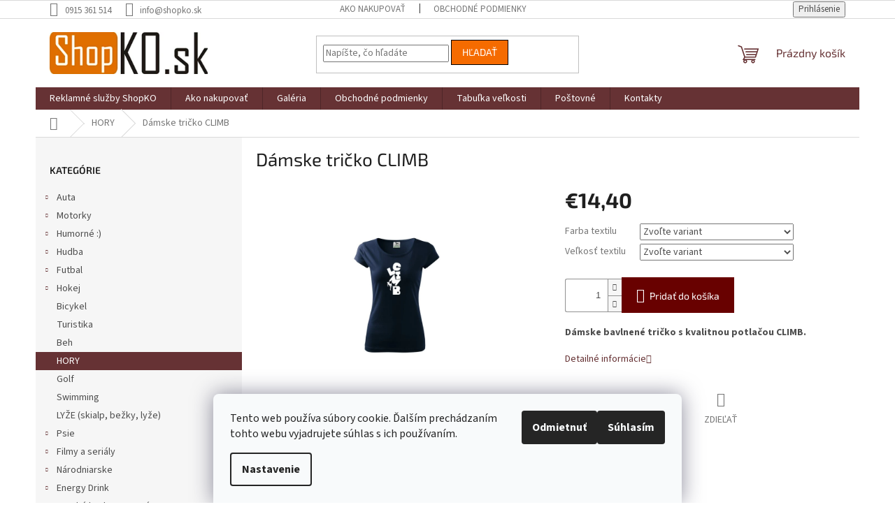

--- FILE ---
content_type: text/html; charset=utf-8
request_url: https://www.shopko.sk/hory/damske-tricko-climb/
body_size: 26055
content:
<!doctype html><html lang="sk" dir="ltr" class="header-background-light external-fonts-loaded"><head><meta charset="utf-8" /><meta name="viewport" content="width=device-width,initial-scale=1" /><title>Dámske tričko CLIMB - ShopKO.sk</title><link rel="preconnect" href="https://cdn.myshoptet.com" /><link rel="dns-prefetch" href="https://cdn.myshoptet.com" /><link rel="preload" href="https://cdn.myshoptet.com/prj/dist/master/cms/libs/jquery/jquery-1.11.3.min.js" as="script" /><link href="https://cdn.myshoptet.com/prj/dist/master/cms/templates/frontend_templates/shared/css/font-face/source-sans-3.css" rel="stylesheet"><link href="https://cdn.myshoptet.com/prj/dist/master/cms/templates/frontend_templates/shared/css/font-face/exo-2.css" rel="stylesheet"><link href="https://cdn.myshoptet.com/prj/dist/master/shop/dist/font-shoptet-11.css.62c94c7785ff2cea73b2.css" rel="stylesheet"><script>
dataLayer = [];
dataLayer.push({'shoptet' : {
    "pageId": 1219,
    "pageType": "productDetail",
    "currency": "EUR",
    "currencyInfo": {
        "decimalSeparator": ",",
        "exchangeRate": 1,
        "priceDecimalPlaces": 2,
        "symbol": "\u20ac",
        "symbolLeft": 1,
        "thousandSeparator": " "
    },
    "language": "sk",
    "projectId": 199126,
    "product": {
        "id": 2548,
        "guid": "76c6b063-4b7c-11e8-8216-002590dad85e",
        "hasVariants": true,
        "codes": [
            {
                "code": "2548\/XL"
            },
            {
                "code": "2548\/XXL"
            },
            {
                "code": "2548\/M"
            },
            {
                "code": "2548\/L"
            },
            {
                "code": "2548\/CER"
            },
            {
                "code": "2548\/CER2"
            },
            {
                "code": "2548\/CER3"
            },
            {
                "code": "2548\/BIE"
            },
            {
                "code": "2548\/BIE2"
            },
            {
                "code": "2548\/BIE3"
            },
            {
                "code": "2548\/BIE4"
            },
            {
                "code": "2548\/BIE5"
            },
            {
                "code": "2548\/BIE6"
            },
            {
                "code": "2548\/BIE7"
            },
            {
                "code": "2548\/XL2"
            },
            {
                "code": "2548\/XXL2"
            },
            {
                "code": "2548\/M2"
            },
            {
                "code": "2548\/L2"
            },
            {
                "code": "2548\/ROY"
            },
            {
                "code": "2548\/ROY2"
            },
            {
                "code": "2548\/ROY3"
            },
            {
                "code": "2548\/ZEL"
            },
            {
                "code": "2548\/ZEL2"
            },
            {
                "code": "2548\/ZEL3"
            },
            {
                "code": "2548\/ZEL4"
            },
            {
                "code": "2548\/ZEL5"
            },
            {
                "code": "2548\/ZEL6"
            },
            {
                "code": "2548\/ZEL7"
            },
            {
                "code": "2548\/XL3"
            },
            {
                "code": "2548\/XXL3"
            },
            {
                "code": "2548\/M3"
            },
            {
                "code": "2548\/L3"
            },
            {
                "code": "2548\/ZLT"
            },
            {
                "code": "2548\/ZLT2"
            },
            {
                "code": "2548\/ZLT3"
            },
            {
                "code": "2548\/XL4"
            },
            {
                "code": "2548\/XXL4"
            },
            {
                "code": "2548\/M4"
            },
            {
                "code": "2548\/L4"
            },
            {
                "code": "2548\/XS"
            },
            {
                "code": "2548\/S"
            },
            {
                "code": "2548\/XXX"
            }
        ],
        "name": "D\u00e1mske tri\u010dko CLIMB",
        "appendix": "",
        "weight": 0,
        "currentCategory": "HORY",
        "currentCategoryGuid": "6e03a780-4b7b-11e8-8216-002590dad85e",
        "defaultCategory": "HORY",
        "defaultCategoryGuid": "6e03a780-4b7b-11e8-8216-002590dad85e",
        "currency": "EUR",
        "priceWithVat": 14.4
    },
    "stocks": [
        {
            "id": "ext",
            "title": "Sklad",
            "isDeliveryPoint": 0,
            "visibleOnEshop": 1
        }
    ],
    "cartInfo": {
        "id": null,
        "freeShipping": false,
        "freeShippingFrom": null,
        "leftToFreeGift": {
            "formattedPrice": "\u20ac0",
            "priceLeft": 0
        },
        "freeGift": false,
        "leftToFreeShipping": {
            "priceLeft": null,
            "dependOnRegion": null,
            "formattedPrice": null
        },
        "discountCoupon": [],
        "getNoBillingShippingPrice": {
            "withoutVat": 0,
            "vat": 0,
            "withVat": 0
        },
        "cartItems": [],
        "taxMode": "ORDINARY"
    },
    "cart": [],
    "customer": {
        "priceRatio": 1,
        "priceListId": 1,
        "groupId": null,
        "registered": false,
        "mainAccount": false
    }
}});
dataLayer.push({'cookie_consent' : {
    "marketing": "denied",
    "analytics": "denied"
}});
document.addEventListener('DOMContentLoaded', function() {
    shoptet.consent.onAccept(function(agreements) {
        if (agreements.length == 0) {
            return;
        }
        dataLayer.push({
            'cookie_consent' : {
                'marketing' : (agreements.includes(shoptet.config.cookiesConsentOptPersonalisation)
                    ? 'granted' : 'denied'),
                'analytics': (agreements.includes(shoptet.config.cookiesConsentOptAnalytics)
                    ? 'granted' : 'denied')
            },
            'event': 'cookie_consent'
        });
    });
});
</script>
<meta property="og:type" content="website"><meta property="og:site_name" content="shopko.sk"><meta property="og:url" content="https://www.shopko.sk/hory/damske-tricko-climb/"><meta property="og:title" content="Dámske tričko CLIMB - ShopKO.sk"><meta name="author" content="ShopKO.sk"><meta name="web_author" content="Shoptet.sk"><meta name="dcterms.rightsHolder" content="www.shopko.sk"><meta name="robots" content="index,follow"><meta property="og:image" content="https://cdn.myshoptet.com/usr/www.shopko.sk/user/shop/big/2548-2_tmavomodra.jpg?5ae57042"><meta property="og:description" content="Dámske tričko CLIMB. Dámske bavlnené tričko s kvalitnou potlačou CLIMB."><meta name="description" content="Dámske tričko CLIMB. Dámske bavlnené tričko s kvalitnou potlačou CLIMB."><meta property="product:price:amount" content="14.4"><meta property="product:price:currency" content="EUR"><style>:root {--color-primary: #663234;--color-primary-h: 358;--color-primary-s: 34%;--color-primary-l: 30%;--color-primary-hover: #ffffff;--color-primary-hover-h: 0;--color-primary-hover-s: 0%;--color-primary-hover-l: 100%;--color-secondary: #680100;--color-secondary-h: 1;--color-secondary-s: 100%;--color-secondary-l: 20%;--color-secondary-hover: #f56b00;--color-secondary-hover-h: 26;--color-secondary-hover-s: 100%;--color-secondary-hover-l: 48%;--color-tertiary: #f56b00;--color-tertiary-h: 26;--color-tertiary-s: 100%;--color-tertiary-l: 48%;--color-tertiary-hover: #000000;--color-tertiary-hover-h: 0;--color-tertiary-hover-s: 0%;--color-tertiary-hover-l: 0%;--color-header-background: #ffffff;--template-font: "Source Sans 3";--template-headings-font: "Exo 2";--header-background-url: none;--cookies-notice-background: #F8FAFB;--cookies-notice-color: #252525;--cookies-notice-button-hover: #27263f;--cookies-notice-link-hover: #3b3a5f;--templates-update-management-preview-mode-content: "Náhľad aktualizácií šablóny je aktívny pre váš prehliadač."}</style>
    
    <link href="https://cdn.myshoptet.com/prj/dist/master/shop/dist/main-11.less.5a24dcbbdabfd189c152.css" rel="stylesheet" />
                <link href="https://cdn.myshoptet.com/prj/dist/master/shop/dist/mobile-header-v1-11.less.1ee105d41b5f713c21aa.css" rel="stylesheet" />
    
    <script>var shoptet = shoptet || {};</script>
    <script src="https://cdn.myshoptet.com/prj/dist/master/shop/dist/main-3g-header.js.27c4444ba5dd6be3416d.js"></script>
<!-- User include --><!-- /User include --><link rel="shortcut icon" href="/favicon.ico" type="image/x-icon" /><link rel="canonical" href="https://www.shopko.sk/hory/damske-tricko-climb/" /><style>/* custom background */@media (min-width: 992px) {body {background-color: #ffffff ;background-position: top center;background-repeat: no-repeat;background-attachment: scroll;}}</style></head><body class="desktop id-1219 in-hory template-11 type-product type-detail multiple-columns-body columns-3 ums_forms_redesign--off ums_a11y_category_page--on ums_discussion_rating_forms--off ums_flags_display_unification--on ums_a11y_login--on mobile-header-version-1"><noscript>
    <style>
        #header {
            padding-top: 0;
            position: relative !important;
            top: 0;
        }
        .header-navigation {
            position: relative !important;
        }
        .overall-wrapper {
            margin: 0 !important;
        }
        body:not(.ready) {
            visibility: visible !important;
        }
    </style>
    <div class="no-javascript">
        <div class="no-javascript__title">Musíte zmeniť nastavenie vášho prehliadača</div>
        <div class="no-javascript__text">Pozrite sa na: <a href="https://www.google.com/support/bin/answer.py?answer=23852">Ako povoliť JavaScript vo vašom prehliadači</a>.</div>
        <div class="no-javascript__text">Ak používate software na blokovanie reklám, možno bude potrebné, aby ste povolili JavaScript z tejto stránky.</div>
        <div class="no-javascript__text">Ďakujeme.</div>
    </div>
</noscript>

        <div id="fb-root"></div>
        <script>
            window.fbAsyncInit = function() {
                FB.init({
                    autoLogAppEvents : true,
                    xfbml            : true,
                    version          : 'v24.0'
                });
            };
        </script>
        <script async defer crossorigin="anonymous" src="https://connect.facebook.net/sk_SK/sdk.js#xfbml=1&version=v24.0"></script>    <div class="siteCookies siteCookies--bottom siteCookies--light js-siteCookies" role="dialog" data-testid="cookiesPopup" data-nosnippet>
        <div class="siteCookies__form">
            <div class="siteCookies__content">
                <div class="siteCookies__text">
                    Tento web používa súbory cookie. Ďalším prechádzaním tohto webu vyjadrujete súhlas s ich používaním.
                </div>
                <p class="siteCookies__links">
                    <button class="siteCookies__link js-cookies-settings" aria-label="Nastavenia cookies" data-testid="cookiesSettings">Nastavenie</button>
                </p>
            </div>
            <div class="siteCookies__buttonWrap">
                                    <button class="siteCookies__button js-cookiesConsentSubmit" value="reject" aria-label="Odmietnuť cookies" data-testid="buttonCookiesReject">Odmietnuť</button>
                                <button class="siteCookies__button js-cookiesConsentSubmit" value="all" aria-label="Prijať cookies" data-testid="buttonCookiesAccept">Súhlasím</button>
            </div>
        </div>
        <script>
            document.addEventListener("DOMContentLoaded", () => {
                const siteCookies = document.querySelector('.js-siteCookies');
                document.addEventListener("scroll", shoptet.common.throttle(() => {
                    const st = document.documentElement.scrollTop;
                    if (st > 1) {
                        siteCookies.classList.add('siteCookies--scrolled');
                    } else {
                        siteCookies.classList.remove('siteCookies--scrolled');
                    }
                }, 100));
            });
        </script>
    </div>
<a href="#content" class="skip-link sr-only">Prejsť na obsah</a><div class="overall-wrapper"><div class="user-action"><div class="container">
    <div class="user-action-in">
                    <div id="login" class="user-action-login popup-widget login-widget" role="dialog" aria-labelledby="loginHeading">
        <div class="popup-widget-inner">
                            <h2 id="loginHeading">Prihlásenie k vášmu účtu</h2><div id="customerLogin"><form action="/action/Customer/Login/" method="post" id="formLoginIncluded" class="csrf-enabled formLogin" data-testid="formLogin"><input type="hidden" name="referer" value="" /><div class="form-group"><div class="input-wrapper email js-validated-element-wrapper no-label"><input type="email" name="email" class="form-control" autofocus placeholder="E-mailová adresa (napr. jan@novak.sk)" data-testid="inputEmail" autocomplete="email" required /></div></div><div class="form-group"><div class="input-wrapper password js-validated-element-wrapper no-label"><input type="password" name="password" class="form-control" placeholder="Heslo" data-testid="inputPassword" autocomplete="current-password" required /><span class="no-display">Nemôžete vyplniť toto pole</span><input type="text" name="surname" value="" class="no-display" /></div></div><div class="form-group"><div class="login-wrapper"><button type="submit" class="btn btn-secondary btn-text btn-login" data-testid="buttonSubmit">Prihlásiť sa</button><div class="password-helper"><a href="/registracia/" data-testid="signup" rel="nofollow">Nová registrácia</a><a href="/klient/zabudnute-heslo/" rel="nofollow">Zabudnuté heslo</a></div></div></div></form>
</div>                    </div>
    </div>

                            <div id="cart-widget" class="user-action-cart popup-widget cart-widget loader-wrapper" data-testid="popupCartWidget" role="dialog" aria-hidden="true">
    <div class="popup-widget-inner cart-widget-inner place-cart-here">
        <div class="loader-overlay">
            <div class="loader"></div>
        </div>
    </div>

    <div class="cart-widget-button">
        <a href="/kosik/" class="btn btn-conversion" id="continue-order-button" rel="nofollow" data-testid="buttonNextStep">Pokračovať do košíka</a>
    </div>
</div>
            </div>
</div>
</div><div class="top-navigation-bar" data-testid="topNavigationBar">

    <div class="container">

        <div class="top-navigation-contacts">
            <strong>Zákaznícka podpora:</strong><a href="tel:0915361514" class="project-phone" aria-label="Zavolať na 0915361514" data-testid="contactboxPhone"><span>0915 361 514</span></a><a href="mailto:info@shopko.sk" class="project-email" data-testid="contactboxEmail"><span>info@shopko.sk</span></a>        </div>

                            <div class="top-navigation-menu">
                <div class="top-navigation-menu-trigger"></div>
                <ul class="top-navigation-bar-menu">
                                            <li class="top-navigation-menu-item-27">
                            <a href="/ako-nakupovat/">Ako nakupovať</a>
                        </li>
                                            <li class="top-navigation-menu-item-39">
                            <a href="/obchodne-podmienky/">Obchodné podmienky</a>
                        </li>
                                    </ul>
                <ul class="top-navigation-bar-menu-helper"></ul>
            </div>
        
        <div class="top-navigation-tools">
            <div class="responsive-tools">
                <a href="#" class="toggle-window" data-target="search" aria-label="Hľadať" data-testid="linkSearchIcon"></a>
                                                            <a href="#" class="toggle-window" data-target="login"></a>
                                                    <a href="#" class="toggle-window" data-target="navigation" aria-label="Menu" data-testid="hamburgerMenu"></a>
            </div>
                        <button class="top-nav-button top-nav-button-login toggle-window" type="button" data-target="login" aria-haspopup="dialog" aria-controls="login" aria-expanded="false" data-testid="signin"><span>Prihlásenie</span></button>        </div>

    </div>

</div>
<header id="header"><div class="container navigation-wrapper">
    <div class="header-top">
        <div class="site-name-wrapper">
            <div class="site-name"><a href="/" data-testid="linkWebsiteLogo"><img src="https://cdn.myshoptet.com/usr/www.shopko.sk/user/logos/aa.jpg" alt="ShopKO.sk" fetchpriority="low" /></a></div>        </div>
        <div class="search" itemscope itemtype="https://schema.org/WebSite">
            <meta itemprop="headline" content="HORY"/><meta itemprop="url" content="https://www.shopko.sk"/><meta itemprop="text" content="Dámske tričko CLIMB. Dámske bavlnené tričko s kvalitnou potlačou CLIMB."/>            <form action="/action/ProductSearch/prepareString/" method="post"
    id="formSearchForm" class="search-form compact-form js-search-main"
    itemprop="potentialAction" itemscope itemtype="https://schema.org/SearchAction" data-testid="searchForm">
    <fieldset>
        <meta itemprop="target"
            content="https://www.shopko.sk/vyhladavanie/?string={string}"/>
        <input type="hidden" name="language" value="sk"/>
        
            
<input
    type="search"
    name="string"
        class="query-input form-control search-input js-search-input"
    placeholder="Napíšte, čo hľadáte"
    autocomplete="off"
    required
    itemprop="query-input"
    aria-label="Vyhľadávanie"
    data-testid="searchInput"
>
            <button type="submit" class="btn btn-default" data-testid="searchBtn">Hľadať</button>
        
    </fieldset>
</form>
        </div>
        <div class="navigation-buttons">
                
    <a href="/kosik/" class="btn btn-icon toggle-window cart-count" data-target="cart" data-hover="true" data-redirect="true" data-testid="headerCart" rel="nofollow" aria-haspopup="dialog" aria-expanded="false" aria-controls="cart-widget">
        
                <span class="sr-only">Nákupný košík</span>
        
            <span class="cart-price visible-lg-inline-block" data-testid="headerCartPrice">
                                    Prázdny košík                            </span>
        
    
            </a>
        </div>
    </div>
    <nav id="navigation" aria-label="Hlavné menu" data-collapsible="true"><div class="navigation-in menu"><ul class="menu-level-1" role="menubar" data-testid="headerMenuItems"><li class="menu-item-697" role="none"><a href="/reklamne-sluzby-shopko/" data-testid="headerMenuItem" role="menuitem" aria-expanded="false"><b>Reklamné služby ShopKO</b></a></li>
<li class="menu-item-27" role="none"><a href="/ako-nakupovat/" data-testid="headerMenuItem" role="menuitem" aria-expanded="false"><b>Ako nakupovať</b></a></li>
<li class="menu-item-694" role="none"><a href="/galeria/" data-testid="headerMenuItem" role="menuitem" aria-expanded="false"><b>Galéria </b></a></li>
<li class="menu-item-39" role="none"><a href="/obchodne-podmienky/" data-testid="headerMenuItem" role="menuitem" aria-expanded="false"><b>Obchodné podmienky</b></a></li>
<li class="menu-item-691" role="none"><a href="/tabulka-velkosti/" data-testid="headerMenuItem" role="menuitem" aria-expanded="false"><b>Tabuľka veľkosti </b></a></li>
<li class="menu-item-685" role="none"><a href="/postovne/" data-testid="headerMenuItem" role="menuitem" aria-expanded="false"><b>Poštovné</b></a></li>
<li class="menu-item-29" role="none"><a href="/kontakty/" data-testid="headerMenuItem" role="menuitem" aria-expanded="false"><b>Kontakty</b></a></li>
<li class="appended-category menu-item-721 ext" role="none"><a href="/auta/"><b>Auta</b><span class="submenu-arrow" role="menuitem"></span></a><ul class="menu-level-2 menu-level-2-appended" role="menu"><li class="menu-item-1030" role="none"><a href="/audi/" data-testid="headerMenuItem" role="menuitem"><span>AUDI</span></a></li><li class="menu-item-1033" role="none"><a href="/bmw/" data-testid="headerMenuItem" role="menuitem"><span>BMW</span></a></li><li class="menu-item-1036" role="none"><a href="/citroen/" data-testid="headerMenuItem" role="menuitem"><span>CITROEN</span></a></li><li class="menu-item-1039" role="none"><a href="/porsche/" data-testid="headerMenuItem" role="menuitem"><span>PORSCHE</span></a></li><li class="menu-item-1042" role="none"><a href="/mercedes/" data-testid="headerMenuItem" role="menuitem"><span>MERCEDES</span></a></li><li class="menu-item-1045" role="none"><a href="/honda/" data-testid="headerMenuItem" role="menuitem"><span>HONDA</span></a></li><li class="menu-item-1048" role="none"><a href="/chevrolet/" data-testid="headerMenuItem" role="menuitem"><span>CHEVROLET</span></a></li><li class="menu-item-1051" role="none"><a href="/ferrari/" data-testid="headerMenuItem" role="menuitem"><span>FERRARI</span></a></li><li class="menu-item-1054" role="none"><a href="/fiat/" data-testid="headerMenuItem" role="menuitem"><span>FIAT</span></a></li><li class="menu-item-1057" role="none"><a href="/ford/" data-testid="headerMenuItem" role="menuitem"><span>FORD</span></a></li><li class="menu-item-1060" role="none"><a href="/hyundai/" data-testid="headerMenuItem" role="menuitem"><span>HYUNDAI</span></a></li><li class="menu-item-1063" role="none"><a href="/kia/" data-testid="headerMenuItem" role="menuitem"><span>KIA</span></a></li><li class="menu-item-1066" role="none"><a href="/mazda/" data-testid="headerMenuItem" role="menuitem"><span>MAZDA</span></a></li><li class="menu-item-1069" role="none"><a href="/mitsubishi/" data-testid="headerMenuItem" role="menuitem"><span>MITSUBISHI</span></a></li><li class="menu-item-1072" role="none"><a href="/nissan/" data-testid="headerMenuItem" role="menuitem"><span>NISSAN</span></a></li><li class="menu-item-1075" role="none"><a href="/opel/" data-testid="headerMenuItem" role="menuitem"><span>OPEL</span></a></li><li class="menu-item-1078" role="none"><a href="/peugeot/" data-testid="headerMenuItem" role="menuitem"><span>PEUGEOT</span></a></li><li class="menu-item-1084" role="none"><a href="/seat/" data-testid="headerMenuItem" role="menuitem"><span>SEAT</span></a></li><li class="menu-item-1090" role="none"><a href="/subaru/" data-testid="headerMenuItem" role="menuitem"><span>SUBARU</span></a></li><li class="menu-item-1093" role="none"><a href="/suzuki-2/" data-testid="headerMenuItem" role="menuitem"><span>SUZUKI</span></a></li><li class="menu-item-1096" role="none"><a href="/toyota/" data-testid="headerMenuItem" role="menuitem"><span>TOYOTA</span></a></li><li class="menu-item-1102" role="none"><a href="/volvo/" data-testid="headerMenuItem" role="menuitem"><span>VOLVO</span></a></li><li class="menu-item-1105" role="none"><a href="/jeep/" data-testid="headerMenuItem" role="menuitem"><span>JEEP</span></a></li><li class="menu-item-1108" role="none"><a href="/land-rover/" data-testid="headerMenuItem" role="menuitem"><span>LAND ROVER</span></a></li><li class="menu-item-1111" role="none"><a href="/trabant/" data-testid="headerMenuItem" role="menuitem"><span>TRABANT</span></a></li></ul></li><li class="appended-category menu-item-724 ext" role="none"><a href="/motorky/"><b>Motorky</b><span class="submenu-arrow" role="menuitem"></span></a><ul class="menu-level-2 menu-level-2-appended" role="menu"><li class="menu-item-997" role="none"><a href="/kawasaki/" data-testid="headerMenuItem" role="menuitem"><span>KAWASAKI</span></a></li><li class="menu-item-1000" role="none"><a href="/ktm/" data-testid="headerMenuItem" role="menuitem"><span>KTM</span></a></li><li class="menu-item-1003" role="none"><a href="/aprilia/" data-testid="headerMenuItem" role="menuitem"><span>APRILIA</span></a></li><li class="menu-item-1006" role="none"><a href="/husqvarna/" data-testid="headerMenuItem" role="menuitem"><span>HUSQVARNA</span></a></li><li class="menu-item-1009" role="none"><a href="/honda-2/" data-testid="headerMenuItem" role="menuitem"><span>HONDA</span></a></li><li class="menu-item-1012" role="none"><a href="/yamaha-2/" data-testid="headerMenuItem" role="menuitem"><span>YAMAHA</span></a></li><li class="menu-item-1015" role="none"><a href="/jawa/" data-testid="headerMenuItem" role="menuitem"><span>JAWA</span></a></li><li class="menu-item-1018" role="none"><a href="/suzuki/" data-testid="headerMenuItem" role="menuitem"><span>SUZUKI</span></a></li><li class="menu-item-1021" role="none"><a href="/harley-davidson/" data-testid="headerMenuItem" role="menuitem"><span>HARLEY-DAVIDSON</span></a></li><li class="menu-item-1024" role="none"><a href="/choppers/" data-testid="headerMenuItem" role="menuitem"><span>CHOPPERS</span></a></li><li class="menu-item-1027" role="none"><a href="/simson/" data-testid="headerMenuItem" role="menuitem"><span>SIMSON</span></a></li></ul></li><li class="appended-category menu-item-700 ext" role="none"><a href="/humorne/"><b>Humorné :) </b><span class="submenu-arrow" role="menuitem"></span></a><ul class="menu-level-2 menu-level-2-appended" role="menu"><li class="menu-item-745" role="none"><a href="/dajce-mi-sicke-pokoj/" data-testid="headerMenuItem" role="menuitem"><span>DAJCE MI SICKE POKOJ</span></a></li><li class="menu-item-748" role="none"><a href="/davaj-het/" data-testid="headerMenuItem" role="menuitem"><span>DAVAJ HET!</span></a></li><li class="menu-item-751" role="none"><a href="/fuck-off/" data-testid="headerMenuItem" role="menuitem"><span>FUCK OFF</span></a></li><li class="menu-item-754" role="none"><a href="/google/" data-testid="headerMenuItem" role="menuitem"><span>GOOGLE</span></a></li><li class="menu-item-757" role="none"><a href="/kravata/" data-testid="headerMenuItem" role="menuitem"><span>KRAVATA</span></a></li><li class="menu-item-760" role="none"><a href="/najlepsia-mama/" data-testid="headerMenuItem" role="menuitem"><span>NAJLEPŠIA MAMA</span></a></li><li class="menu-item-763" role="none"><a href="/oyeb/" data-testid="headerMenuItem" role="menuitem"><span>OYEB</span></a></li><li class="menu-item-766" role="none"><a href="/polib-mi/" data-testid="headerMenuItem" role="menuitem"><span>POLIB MI</span></a></li><li class="menu-item-1192" role="none"><a href="/wipi/" data-testid="headerMenuItem" role="menuitem"><span>WIPI</span></a></li><li class="menu-item-1195" role="none"><a href="/karma/" data-testid="headerMenuItem" role="menuitem"><span>KARMA</span></a></li><li class="menu-item-1198" role="none"><a href="/toto-tricko/" data-testid="headerMenuItem" role="menuitem"><span>TOTO TRIČKO...</span></a></li><li class="menu-item-1201" role="none"><a href="/zi-miluj-cvic/" data-testid="headerMenuItem" role="menuitem"><span>ŽI MILUJ CVIČ !</span></a></li></ul></li><li class="appended-category menu-item-739 ext" role="none"><a href="/hudba/"><b>Hudba</b><span class="submenu-arrow" role="menuitem"></span></a><ul class="menu-level-2 menu-level-2-appended" role="menu"><li class="menu-item-919" role="none"><a href="/country/" data-testid="headerMenuItem" role="menuitem"><span>Country</span></a></li><li class="menu-item-916" role="none"><a href="/ac-dc/" data-testid="headerMenuItem" role="menuitem"><span>AC/DC</span></a></li><li class="menu-item-922" role="none"><a href="/hip-hop/" data-testid="headerMenuItem" role="menuitem"><span>HIP-HOP</span></a></li><li class="menu-item-925" role="none"><a href="/iron-maiden/" data-testid="headerMenuItem" role="menuitem"><span>Iron Maiden</span></a></li><li class="menu-item-928" role="none"><a href="/jazz/" data-testid="headerMenuItem" role="menuitem"><span>Jazz</span></a></li><li class="menu-item-931" role="none"><a href="/john-lennon/" data-testid="headerMenuItem" role="menuitem"><span>John Lennon</span></a></li><li class="menu-item-937" role="none"><a href="/kiss/" data-testid="headerMenuItem" role="menuitem"><span>Kiss</span></a></li><li class="menu-item-940" role="none"><a href="/kontrafakt/" data-testid="headerMenuItem" role="menuitem"><span>Kontrafakt</span></a></li><li class="menu-item-943" role="none"><a href="/led-zeppelin/" data-testid="headerMenuItem" role="menuitem"><span>Led-Zeppelin</span></a></li><li class="menu-item-946" role="none"><a href="/linkin-park/" data-testid="headerMenuItem" role="menuitem"><span>Linkin Park</span></a></li><li class="menu-item-949" role="none"><a href="/metal/" data-testid="headerMenuItem" role="menuitem"><span>Metal</span></a></li><li class="menu-item-952" role="none"><a href="/metalica/" data-testid="headerMenuItem" role="menuitem"><span>Metalica</span></a></li><li class="menu-item-955" role="none"><a href="/music/" data-testid="headerMenuItem" role="menuitem"><span>Music</span></a></li><li class="menu-item-958" role="none"><a href="/nirvana/" data-testid="headerMenuItem" role="menuitem"><span>Nirvana</span></a></li><li class="menu-item-961" role="none"><a href="/oldies/" data-testid="headerMenuItem" role="menuitem"><span>Oldies</span></a></li><li class="menu-item-964" role="none"><a href="/pink-floyd/" data-testid="headerMenuItem" role="menuitem"><span>Pink Floyd</span></a></li><li class="menu-item-967" role="none"><a href="/punk/" data-testid="headerMenuItem" role="menuitem"><span>Punk</span></a></li><li class="menu-item-970" role="none"><a href="/queen/" data-testid="headerMenuItem" role="menuitem"><span>Queen</span></a></li><li class="menu-item-973" role="none"><a href="/rap/" data-testid="headerMenuItem" role="menuitem"><span>Rap</span></a></li><li class="menu-item-976" role="none"><a href="/rock/" data-testid="headerMenuItem" role="menuitem"><span>Rock</span></a></li><li class="menu-item-979" role="none"><a href="/rock-roll/" data-testid="headerMenuItem" role="menuitem"><span>Rock Roll</span></a></li><li class="menu-item-982" role="none"><a href="/rolling-stone/" data-testid="headerMenuItem" role="menuitem"><span>Rolling Stone</span></a></li><li class="menu-item-985" role="none"><a href="/the-beatles/" data-testid="headerMenuItem" role="menuitem"><span>The Beatles</span></a></li></ul></li><li class="appended-category menu-item-718 ext" role="none"><a href="/futbal/"><b>Futbal</b><span class="submenu-arrow" role="menuitem"></span></a><ul class="menu-level-2 menu-level-2-appended" role="menu"><li class="menu-item-874" role="none"><a href="/ac-milan/" data-testid="headerMenuItem" role="menuitem"><span>AC MILÁN</span></a></li><li class="menu-item-877" role="none"><a href="/arsenal/" data-testid="headerMenuItem" role="menuitem"><span>ARSENAL</span></a></li><li class="menu-item-880" role="none"><a href="/fc-bayern-munchen/" data-testid="headerMenuItem" role="menuitem"><span>FC BAYERN MUNCHEN</span></a></li><li class="menu-item-883" role="none"><a href="/barcelona/" data-testid="headerMenuItem" role="menuitem"><span>BARCELONA</span></a></li><li class="menu-item-886" role="none"><a href="/borussia-dortmund/" data-testid="headerMenuItem" role="menuitem"><span>BORUSSIA DORTMUND</span></a></li><li class="menu-item-889" role="none"><a href="/chelsea/" data-testid="headerMenuItem" role="menuitem"><span>CHELSEA</span></a></li><li class="menu-item-892" role="none"><a href="/inter-milan/" data-testid="headerMenuItem" role="menuitem"><span>INTER MILÁN</span></a></li><li class="menu-item-895" role="none"><a href="/juventus/" data-testid="headerMenuItem" role="menuitem"><span>JUVENTUS</span></a></li><li class="menu-item-898" role="none"><a href="/liverpool/" data-testid="headerMenuItem" role="menuitem"><span>LIVERPOOL</span></a></li><li class="menu-item-901" role="none"><a href="/manchester-united/" data-testid="headerMenuItem" role="menuitem"><span>MANCHESTER UNITED</span></a></li><li class="menu-item-904" role="none"><a href="/ssc-napoli/" data-testid="headerMenuItem" role="menuitem"><span>SSC NAPOLI</span></a></li><li class="menu-item-907" role="none"><a href="/paris-saint-germain/" data-testid="headerMenuItem" role="menuitem"><span>PARIS SAINT-GERMAIN</span></a></li><li class="menu-item-910" role="none"><a href="/real-madrid/" data-testid="headerMenuItem" role="menuitem"><span>REAL MADRID</span></a></li></ul></li><li class="appended-category menu-item-715 ext" role="none"><a href="/hokej/"><b>Hokej</b><span class="submenu-arrow" role="menuitem"></span></a><ul class="menu-level-2 menu-level-2-appended" role="menu"><li class="menu-item-787" role="none"><a href="/buffalo/" data-testid="headerMenuItem" role="menuitem"><span>BUFFALO</span></a></li><li class="menu-item-790" role="none"><a href="/pittsburgh/" data-testid="headerMenuItem" role="menuitem"><span>PITTSBURGH</span></a></li><li class="menu-item-793" role="none"><a href="/florida-panthers/" data-testid="headerMenuItem" role="menuitem"><span>FLORIDA PANTHERS</span></a></li><li class="menu-item-796" role="none"><a href="/new-york-rangers/" data-testid="headerMenuItem" role="menuitem"><span>NEW YORK RANGERS</span></a></li><li class="menu-item-799" role="none"><a href="/anaheim-ducks/" data-testid="headerMenuItem" role="menuitem"><span>ANAHEIM DUCKS</span></a></li><li class="menu-item-802" role="none"><a href="/atlanta/" data-testid="headerMenuItem" role="menuitem"><span>ATLANTA</span></a></li><li class="menu-item-805" role="none"><a href="/boston/" data-testid="headerMenuItem" role="menuitem"><span>BOSTON</span></a></li><li class="menu-item-808" role="none"><a href="/carolina/" data-testid="headerMenuItem" role="menuitem"><span>CAROLINA</span></a></li><li class="menu-item-811" role="none"><a href="/colorado/" data-testid="headerMenuItem" role="menuitem"><span>COLORADO</span></a></li><li class="menu-item-814" role="none"><a href="/dallas/" data-testid="headerMenuItem" role="menuitem"><span>DALLAS</span></a></li><li class="menu-item-817" role="none"><a href="/detroit/" data-testid="headerMenuItem" role="menuitem"><span>DETROIT</span></a></li><li class="menu-item-820" role="none"><a href="/chicago/" data-testid="headerMenuItem" role="menuitem"><span>CHICAGO</span></a></li><li class="menu-item-823" role="none"><a href="/philadelphia/" data-testid="headerMenuItem" role="menuitem"><span>PHILADELPHIA</span></a></li><li class="menu-item-826" role="none"><a href="/toronto/" data-testid="headerMenuItem" role="menuitem"><span>TORONTO</span></a></li><li class="menu-item-829" role="none"><a href="/washington/" data-testid="headerMenuItem" role="menuitem"><span>WASHINGTON</span></a></li><li class="menu-item-832" role="none"><a href="/calgary/" data-testid="headerMenuItem" role="menuitem"><span>CALGARY</span></a></li><li class="menu-item-835" role="none"><a href="/islanders/" data-testid="headerMenuItem" role="menuitem"><span>ISLANDERS</span></a></li><li class="menu-item-838" role="none"><a href="/nashville/" data-testid="headerMenuItem" role="menuitem"><span>NASHVILLE</span></a></li><li class="menu-item-841" role="none"><a href="/new-jersey/" data-testid="headerMenuItem" role="menuitem"><span>NEW JERSEY</span></a></li><li class="menu-item-844" role="none"><a href="/la-kings/" data-testid="headerMenuItem" role="menuitem"><span>LA-KINGS</span></a></li><li class="menu-item-847" role="none"><a href="/oilers/" data-testid="headerMenuItem" role="menuitem"><span>OILERS</span></a></li><li class="menu-item-850" role="none"><a href="/ottawa/" data-testid="headerMenuItem" role="menuitem"><span>OTTAWA</span></a></li><li class="menu-item-853" role="none"><a href="/sharks/" data-testid="headerMenuItem" role="menuitem"><span>SHARKS</span></a></li><li class="menu-item-856" role="none"><a href="/montreal/" data-testid="headerMenuItem" role="menuitem"><span>MONTREAL</span></a></li><li class="menu-item-859" role="none"><a href="/st--louis/" data-testid="headerMenuItem" role="menuitem"><span>ST. LOUIS</span></a></li><li class="menu-item-862" role="none"><a href="/tampa-bay/" data-testid="headerMenuItem" role="menuitem"><span>TAMPA BAY</span></a></li><li class="menu-item-865" role="none"><a href="/vancuver/" data-testid="headerMenuItem" role="menuitem"><span>VANCUVER</span></a></li><li class="menu-item-868" role="none"><a href="/minesota/" data-testid="headerMenuItem" role="menuitem"><span>MINESOTA</span></a></li></ul></li><li class="appended-category menu-item-1210" role="none"><a href="/bicykel/"><b>Bicykel</b></a></li><li class="appended-category menu-item-1236" role="none"><a href="/turistika/"><b>Turistika</b></a></li><li class="appended-category menu-item-1216" role="none"><a href="/beh/"><b>Beh</b></a></li><li class="appended-category menu-item-1219" role="none"><a href="/hory/"><b>HORY</b></a></li><li class="appended-category menu-item-1225" role="none"><a href="/golf/"><b>Golf</b></a></li><li class="appended-category menu-item-1228" role="none"><a href="/swimming/"><b>Swimming</b></a></li><li class="appended-category menu-item-1222" role="none"><a href="/lyze--skialp--bezky--lyze/"><b>LYŽE (skialp, bežky, lyže)</b></a></li><li class="appended-category menu-item-706 ext" role="none"><a href="/psie/"><b>Psie</b><span class="submenu-arrow" role="menuitem"></span></a><ul class="menu-level-2 menu-level-2-appended" role="menu"><li class="menu-item-769" role="none"><a href="/evolution/" data-testid="headerMenuItem" role="menuitem"><span>EVOLUTION</span></a></li><li class="menu-item-772" role="none"><a href="/eat-sleep-dog/" data-testid="headerMenuItem" role="menuitem"><span>EAT/SLEEP/DOG</span></a></li><li class="menu-item-775" role="none"><a href="/my-dog-is-my-life/" data-testid="headerMenuItem" role="menuitem"><span>MY DOG IS MY LIFE</span></a></li><li class="menu-item-778" role="none"><a href="/najlepsi-priatel-cloveka/" data-testid="headerMenuItem" role="menuitem"><span>NAJLEPŠÍ PRIATEĽ ČLOVEKA</span></a></li><li class="menu-item-781" role="none"><a href="/pitbull/" data-testid="headerMenuItem" role="menuitem"><span>PIT BULL</span></a></li></ul></li><li class="appended-category menu-item-1144 ext" role="none"><a href="/filmy-a-serialy/"><b>Filmy a seriály </b><span class="submenu-arrow" role="menuitem"></span></a><ul class="menu-level-2 menu-level-2-appended" role="menu"><li class="menu-item-1150" role="none"><a href="/harry-potter/" data-testid="headerMenuItem" role="menuitem"><span>Harry Potter</span></a></li><li class="menu-item-1153" role="none"><a href="/game-of-thrones/" data-testid="headerMenuItem" role="menuitem"><span>Game of Thrones</span></a></li><li class="menu-item-1156" role="none"><a href="/f-r-i-e-n-d-s/" data-testid="headerMenuItem" role="menuitem"><span>F.r.i.e.n.d.s</span></a></li><li class="menu-item-1159" role="none"><a href="/star-wars/" data-testid="headerMenuItem" role="menuitem"><span>Star Wars</span></a></li></ul></li><li class="appended-category menu-item-733 ext" role="none"><a href="/narodniarske/"><b>Národniarske</b><span class="submenu-arrow" role="menuitem"></span></a><ul class="menu-level-2 menu-level-2-appended" role="menu"><li class="menu-item-1138" role="none"><a href="/za-lepsie-slovensko/" data-testid="headerMenuItem" role="menuitem"><span>Za lepšie SLOVENSKO</span></a></li></ul></li><li class="appended-category menu-item-1174 ext" role="none"><a href="/energy-drink/"><b>Energy Drink</b><span class="submenu-arrow" role="menuitem"></span></a><ul class="menu-level-2 menu-level-2-appended" role="menu"><li class="menu-item-1126" role="none"><a href="/monster-energy/" data-testid="headerMenuItem" role="menuitem"><span>Monster Energy</span></a></li></ul></li><li class="appended-category menu-item-709" role="none"><a href="/detske-body-humorne/"><b>Detské body Humorné</b></a></li><li class="appended-category menu-item-1117" role="none"><a href="/zumba/"><b>ZUMBA</b></a></li><li class="appended-category menu-item-703" role="none"><a href="/superman/"><b>Superman</b></a></li><li class="appended-category menu-item-712" role="none"><a href="/batman/"><b>Batman</b></a></li><li class="appended-category menu-item-1123" role="none"><a href="/hc-slovan/"><b>HC-SLOVAN</b></a></li><li class="appended-category menu-item-727 ext" role="none"><a href="/poker/"><b>Poker</b><span class="submenu-arrow" role="menuitem"></span></a><ul class="menu-level-2 menu-level-2-appended" role="menu"><li class="menu-item-1314" role="none"><a href="/damske-tricko-14/" data-testid="headerMenuItem" role="menuitem"><span>dámske tričko</span></a></li><li class="menu-item-1371" role="none"><a href="/mikina-classic-13/" data-testid="headerMenuItem" role="menuitem"><span>mikina classic</span></a></li><li class="menu-item-1410" role="none"><a href="/mikina-s-kapucnou-unisex-10/" data-testid="headerMenuItem" role="menuitem"><span>mikina s kapucňou / unisex</span></a></li><li class="menu-item-1464" role="none"><a href="/panske-tricko-14/" data-testid="headerMenuItem" role="menuitem"><span>pánske tričko</span></a></li></ul></li><li class="appended-category menu-item-730" role="none"><a href="/i-love/"><b>I LOVE...</b></a></li><li class="appended-category menu-item-736" role="none"><a href="/the-shimpsons/"><b>The Shimpsons</b></a></li><li class="appended-category menu-item-1147" role="none"><a href="/apple/"><b>Apple</b></a></li><li class="appended-category menu-item-1168" role="none"><a href="/rybar/"><b>Rybár</b></a></li><li class="appended-category menu-item-1165" role="none"><a href="/polovnik/"><b>Poľovník</b></a></li><li class="appended-category menu-item-1186" role="none"><a href="/queens-are-born/"><b>QUEENS ARE BORN...</b></a></li><li class="appended-category menu-item-1180" role="none"><a href="/king-born/"><b>KINGS ARE BORN...</b></a></li><li class="appended-category menu-item-1234" role="none"><a href="/zastera/"><b>Zástera (kuchyňa) </b></a></li></ul>
    <ul class="navigationActions" role="menu">
                            <li role="none">
                                    <a href="/login/?backTo=%2Fhory%2Fdamske-tricko-climb%2F" rel="nofollow" data-testid="signin" role="menuitem"><span>Prihlásenie</span></a>
                            </li>
                        </ul>
</div><span class="navigation-close"></span></nav><div class="menu-helper" data-testid="hamburgerMenu"><span>Viac</span></div>
</div></header><!-- / header -->


                    <div class="container breadcrumbs-wrapper">
            <div class="breadcrumbs navigation-home-icon-wrapper" itemscope itemtype="https://schema.org/BreadcrumbList">
                                                                            <span id="navigation-first" data-basetitle="ShopKO.sk" itemprop="itemListElement" itemscope itemtype="https://schema.org/ListItem">
                <a href="/" itemprop="item" class="navigation-home-icon"><span class="sr-only" itemprop="name">Domov</span></a>
                <span class="navigation-bullet">/</span>
                <meta itemprop="position" content="1" />
            </span>
                                <span id="navigation-1" itemprop="itemListElement" itemscope itemtype="https://schema.org/ListItem">
                <a href="/hory/" itemprop="item" data-testid="breadcrumbsSecondLevel"><span itemprop="name">HORY</span></a>
                <span class="navigation-bullet">/</span>
                <meta itemprop="position" content="2" />
            </span>
                                            <span id="navigation-2" itemprop="itemListElement" itemscope itemtype="https://schema.org/ListItem" data-testid="breadcrumbsLastLevel">
                <meta itemprop="item" content="https://www.shopko.sk/hory/damske-tricko-climb/" />
                <meta itemprop="position" content="3" />
                <span itemprop="name" data-title="Dámske tričko CLIMB">Dámske tričko CLIMB <span class="appendix"></span></span>
            </span>
            </div>
        </div>
    
<div id="content-wrapper" class="container content-wrapper">
    
    <div class="content-wrapper-in">
                                                <aside class="sidebar sidebar-left"  data-testid="sidebarMenu">
                                                                                                <div class="sidebar-inner">
                                                                                                        <div class="box box-bg-variant box-categories">    <div class="skip-link__wrapper">
        <span id="categories-start" class="skip-link__target js-skip-link__target sr-only" tabindex="-1">&nbsp;</span>
        <a href="#categories-end" class="skip-link skip-link--start sr-only js-skip-link--start">Preskočiť kategórie</a>
    </div>

<h4>Kategórie</h4>


<div id="categories"><div class="categories cat-01 expandable external" id="cat-721"><div class="topic"><a href="/auta/">Auta<span class="cat-trigger">&nbsp;</span></a></div>

    </div><div class="categories cat-02 expandable external" id="cat-724"><div class="topic"><a href="/motorky/">Motorky<span class="cat-trigger">&nbsp;</span></a></div>

    </div><div class="categories cat-01 expandable external" id="cat-700"><div class="topic"><a href="/humorne/">Humorné :) <span class="cat-trigger">&nbsp;</span></a></div>

    </div><div class="categories cat-02 expandable external" id="cat-739"><div class="topic"><a href="/hudba/">Hudba<span class="cat-trigger">&nbsp;</span></a></div>

    </div><div class="categories cat-01 expandable external" id="cat-718"><div class="topic"><a href="/futbal/">Futbal<span class="cat-trigger">&nbsp;</span></a></div>

    </div><div class="categories cat-02 expandable external" id="cat-715"><div class="topic"><a href="/hokej/">Hokej<span class="cat-trigger">&nbsp;</span></a></div>

    </div><div class="categories cat-01 expanded" id="cat-1210"><div class="topic"><a href="/bicykel/">Bicykel<span class="cat-trigger">&nbsp;</span></a></div></div><div class="categories cat-02 expanded" id="cat-1236"><div class="topic"><a href="/turistika/">Turistika<span class="cat-trigger">&nbsp;</span></a></div></div><div class="categories cat-01 expanded" id="cat-1216"><div class="topic"><a href="/beh/">Beh<span class="cat-trigger">&nbsp;</span></a></div></div><div class="categories cat-02 active expanded" id="cat-1219"><div class="topic active"><a href="/hory/">HORY<span class="cat-trigger">&nbsp;</span></a></div></div><div class="categories cat-01 expanded" id="cat-1225"><div class="topic"><a href="/golf/">Golf<span class="cat-trigger">&nbsp;</span></a></div></div><div class="categories cat-02 expanded" id="cat-1228"><div class="topic"><a href="/swimming/">Swimming<span class="cat-trigger">&nbsp;</span></a></div></div><div class="categories cat-01 expanded" id="cat-1222"><div class="topic"><a href="/lyze--skialp--bezky--lyze/">LYŽE (skialp, bežky, lyže)<span class="cat-trigger">&nbsp;</span></a></div></div><div class="categories cat-02 expandable external" id="cat-706"><div class="topic"><a href="/psie/">Psie<span class="cat-trigger">&nbsp;</span></a></div>

    </div><div class="categories cat-01 expandable external" id="cat-1144"><div class="topic"><a href="/filmy-a-serialy/">Filmy a seriály <span class="cat-trigger">&nbsp;</span></a></div>

    </div><div class="categories cat-02 expandable external" id="cat-733"><div class="topic"><a href="/narodniarske/">Národniarske<span class="cat-trigger">&nbsp;</span></a></div>

    </div><div class="categories cat-01 expandable external" id="cat-1174"><div class="topic"><a href="/energy-drink/">Energy Drink<span class="cat-trigger">&nbsp;</span></a></div>

    </div><div class="categories cat-02 expanded" id="cat-709"><div class="topic"><a href="/detske-body-humorne/">Detské body Humorné<span class="cat-trigger">&nbsp;</span></a></div></div><div class="categories cat-01 expanded" id="cat-1117"><div class="topic"><a href="/zumba/">ZUMBA<span class="cat-trigger">&nbsp;</span></a></div></div><div class="categories cat-02 expanded" id="cat-703"><div class="topic"><a href="/superman/">Superman<span class="cat-trigger">&nbsp;</span></a></div></div><div class="categories cat-01 expanded" id="cat-712"><div class="topic"><a href="/batman/">Batman<span class="cat-trigger">&nbsp;</span></a></div></div><div class="categories cat-02 expanded" id="cat-1123"><div class="topic"><a href="/hc-slovan/">HC-SLOVAN<span class="cat-trigger">&nbsp;</span></a></div></div><div class="categories cat-01 expandable external" id="cat-727"><div class="topic"><a href="/poker/">Poker<span class="cat-trigger">&nbsp;</span></a></div>

    </div><div class="categories cat-02 expanded" id="cat-730"><div class="topic"><a href="/i-love/">I LOVE...<span class="cat-trigger">&nbsp;</span></a></div></div><div class="categories cat-01 expanded" id="cat-736"><div class="topic"><a href="/the-shimpsons/">The Shimpsons<span class="cat-trigger">&nbsp;</span></a></div></div><div class="categories cat-02 expanded" id="cat-1147"><div class="topic"><a href="/apple/">Apple<span class="cat-trigger">&nbsp;</span></a></div></div><div class="categories cat-01 expanded" id="cat-1168"><div class="topic"><a href="/rybar/">Rybár<span class="cat-trigger">&nbsp;</span></a></div></div><div class="categories cat-02 expanded" id="cat-1165"><div class="topic"><a href="/polovnik/">Poľovník<span class="cat-trigger">&nbsp;</span></a></div></div><div class="categories cat-01 expanded" id="cat-1186"><div class="topic"><a href="/queens-are-born/">QUEENS ARE BORN...<span class="cat-trigger">&nbsp;</span></a></div></div><div class="categories cat-02 expanded" id="cat-1180"><div class="topic"><a href="/king-born/">KINGS ARE BORN...<span class="cat-trigger">&nbsp;</span></a></div></div><div class="categories cat-01 external" id="cat-1234"><div class="topic"><a href="/zastera/">Zástera (kuchyňa) <span class="cat-trigger">&nbsp;</span></a></div></div>        </div>

    <div class="skip-link__wrapper">
        <a href="#categories-start" class="skip-link skip-link--end sr-only js-skip-link--end" tabindex="-1" hidden>Preskočiť kategórie</a>
        <span id="categories-end" class="skip-link__target js-skip-link__target sr-only" tabindex="-1">&nbsp;</span>
    </div>
</div>
                                                                                                                                                                            <div class="box box-bg-default box-sm box-facebook">            <div id="facebookWidget">
            <h4><span>Facebook</span></h4>
                <div id="fb-widget-wrap">
        <div class="fb-page"
             data-href="https://www.facebook.com/eShopKO/"
             data-width="191"
             data-height="398"
             data-hide-cover="false"
             data-show-facepile="true"
             data-show-posts="false">
            <blockquote cite="https://www.facebook.com/eShopKO/" class="fb-xfbml-parse-ignore">
                <a href="https://www.facebook.com/eShopKO/">ShopKO.sk</a>
            </blockquote>
        </div>
    </div>

    <script>
        (function () {
            var isInstagram = /Instagram/i.test(navigator.userAgent || "");

            if (isInstagram) {
                var wrap = document.getElementById("fb-widget-wrap");
                if (wrap) {
                    wrap.innerHTML =
                        '<a href="https://www.facebook.com/eShopKO/" target="_blank" rel="noopener noreferrer" class="btn btn-secondary">' +
                        'Facebook' +
                        '</a>';
                }
            }
        })();
    </script>

        </div>
    </div>
                                                                        <div class="banner"><div class="banner-wrapper banner8"><img data-src="https://cdn.myshoptet.com/usr/www.shopko.sk/user/banners/postarko.jpg?5ff33530" src="data:image/svg+xml,%3Csvg%20width%3D%22514%22%20height%3D%22514%22%20xmlns%3D%22http%3A%2F%2Fwww.w3.org%2F2000%2Fsvg%22%3E%3C%2Fsvg%3E" fetchpriority="low" alt="Slovenská pošta" width="514" height="514" /></div></div>
                                        </div>
                                                            </aside>
                            <main id="content" class="content narrow">
                                                        <script>
            
            var shoptet = shoptet || {};
            shoptet.variantsUnavailable = shoptet.variantsUnavailable || {};
            
            shoptet.variantsUnavailable.availableVariantsResource = ["4-1-5-4","4-1-5-5","4-1-5-6","4-1-5-7","4-1-5-58","4-1-5-61","4-1-5-64","4-3-5-4","4-3-5-5","4-3-5-6","4-3-5-7","4-3-5-58","4-3-5-61","4-3-5-64","4-16-5-4","4-16-5-5","4-16-5-6","4-16-5-7","4-16-5-58","4-16-5-61","4-16-5-64","4-19-5-4","4-19-5-5","4-19-5-6","4-19-5-7","4-19-5-58","4-19-5-61","4-19-5-64","4-28-5-4","4-28-5-5","4-28-5-6","4-28-5-7","4-28-5-58","4-28-5-61","4-28-5-64","4-160-5-4","4-160-5-5","4-160-5-6","4-160-5-7","4-160-5-58","4-160-5-61","4-160-5-64"]
        </script>
                                                                                                                                                                                                                                                                                                                                                                                                                                                                                                                                                                                                                                                                                                                                                                                                                                                                                                                                                                                                                                                                                                                                                                                                                                    
<div class="p-detail" itemscope itemtype="https://schema.org/Product">

    
    <meta itemprop="name" content="Dámske tričko CLIMB" />
    <meta itemprop="category" content="Úvodná stránka &gt; HORY &gt; Dámske tričko CLIMB" />
    <meta itemprop="url" content="https://www.shopko.sk/hory/damske-tricko-climb/" />
    <meta itemprop="image" content="https://cdn.myshoptet.com/usr/www.shopko.sk/user/shop/big/2548-2_tmavomodra.jpg?5ae57042" />
            <meta itemprop="description" content="Dámske bavlnené tričko s kvalitnou potlačou CLIMB." />
                                                                                                                                                                                                                                                                                                                                                                                                                                                                                                                                                                                                                                                                                                                                                                                                                                                                                                
        <div class="p-detail-inner">

        <div class="p-detail-inner-header">
            <h1>
                  Dámske tričko CLIMB            </h1>

                <span class="p-code">
        <span class="p-code-label">Kód:</span>
                                                        <span class="parameter-dependent
 no-display 4-1-5-4">
                    2548/BIE
                </span>
                                    <span class="parameter-dependent
 no-display 4-1-5-5">
                    2548/BIE2
                </span>
                                    <span class="parameter-dependent
 no-display 4-1-5-6">
                    2548/BIE3
                </span>
                                    <span class="parameter-dependent
 no-display 4-1-5-7">
                    2548/BIE4
                </span>
                                    <span class="parameter-dependent
 no-display 4-1-5-58">
                    2548/BIE5
                </span>
                                    <span class="parameter-dependent
 no-display 4-1-5-61">
                    2548/BIE6
                </span>
                                    <span class="parameter-dependent
 no-display 4-1-5-64">
                    2548/BIE7
                </span>
                                    <span class="parameter-dependent
 no-display 4-3-5-4">
                    2548/ZEL
                </span>
                                    <span class="parameter-dependent
 no-display 4-3-5-5">
                    2548/ZEL2
                </span>
                                    <span class="parameter-dependent
 no-display 4-3-5-6">
                    2548/ZEL3
                </span>
                                    <span class="parameter-dependent
 no-display 4-3-5-7">
                    2548/ZEL4
                </span>
                                    <span class="parameter-dependent
 no-display 4-3-5-58">
                    2548/ZEL5
                </span>
                                    <span class="parameter-dependent
 no-display 4-3-5-61">
                    2548/ZEL6
                </span>
                                    <span class="parameter-dependent
 no-display 4-3-5-64">
                    2548/ZEL7
                </span>
                                    <span class="parameter-dependent
 no-display 4-16-5-4">
                    2548/XL2
                </span>
                                    <span class="parameter-dependent
 no-display 4-16-5-5">
                    2548/XXL2
                </span>
                                    <span class="parameter-dependent
 no-display 4-16-5-6">
                    2548/M2
                </span>
                                    <span class="parameter-dependent
 no-display 4-16-5-7">
                    2548/L2
                </span>
                                    <span class="parameter-dependent
 no-display 4-16-5-58">
                    2548/ROY
                </span>
                                    <span class="parameter-dependent
 no-display 4-16-5-61">
                    2548/ROY2
                </span>
                                    <span class="parameter-dependent
 no-display 4-16-5-64">
                    2548/ROY3
                </span>
                                    <span class="parameter-dependent
 no-display 4-19-5-4">
                    2548/XL
                </span>
                                    <span class="parameter-dependent
 no-display 4-19-5-5">
                    2548/XXL
                </span>
                                    <span class="parameter-dependent
 no-display 4-19-5-6">
                    2548/M
                </span>
                                    <span class="parameter-dependent
 no-display 4-19-5-7">
                    2548/L
                </span>
                                    <span class="parameter-dependent
 no-display 4-19-5-58">
                    2548/CER
                </span>
                                    <span class="parameter-dependent
 no-display 4-19-5-61">
                    2548/CER2
                </span>
                                    <span class="parameter-dependent
 no-display 4-19-5-64">
                    2548/CER3
                </span>
                                    <span class="parameter-dependent
 no-display 4-28-5-4">
                    2548/XL3
                </span>
                                    <span class="parameter-dependent
 no-display 4-28-5-5">
                    2548/XXL3
                </span>
                                    <span class="parameter-dependent
 no-display 4-28-5-6">
                    2548/M3
                </span>
                                    <span class="parameter-dependent
 no-display 4-28-5-7">
                    2548/L3
                </span>
                                    <span class="parameter-dependent
 no-display 4-28-5-58">
                    2548/ZLT
                </span>
                                    <span class="parameter-dependent
 no-display 4-28-5-61">
                    2548/ZLT2
                </span>
                                    <span class="parameter-dependent
 no-display 4-28-5-64">
                    2548/ZLT3
                </span>
                                    <span class="parameter-dependent
 no-display 4-160-5-4">
                    2548/XL4
                </span>
                                    <span class="parameter-dependent
 no-display 4-160-5-5">
                    2548/XXL4
                </span>
                                    <span class="parameter-dependent
 no-display 4-160-5-6">
                    2548/M4
                </span>
                                    <span class="parameter-dependent
 no-display 4-160-5-7">
                    2548/L4
                </span>
                                    <span class="parameter-dependent
 no-display 4-160-5-58">
                    2548/XS
                </span>
                                    <span class="parameter-dependent
 no-display 4-160-5-61">
                    2548/S
                </span>
                                    <span class="parameter-dependent
 no-display 4-160-5-64">
                    2548/XXX
                </span>
                                <span class="parameter-dependent default-variant">Zvoľte variant</span>
                        </span>
        </div>

        <form action="/action/Cart/addCartItem/" method="post" id="product-detail-form" class="pr-action csrf-enabled" data-testid="formProduct">

            <meta itemprop="productID" content="2548" /><meta itemprop="identifier" content="76c6b063-4b7c-11e8-8216-002590dad85e" /><span itemprop="offers" itemscope itemtype="https://schema.org/Offer"><meta itemprop="sku" content="2548/BIE" /><meta itemprop="url" content="https://www.shopko.sk/hory/damske-tricko-climb/" /><meta itemprop="price" content="14.40" /><meta itemprop="priceCurrency" content="EUR" /><link itemprop="itemCondition" href="https://schema.org/NewCondition" /></span><span itemprop="offers" itemscope itemtype="https://schema.org/Offer"><meta itemprop="sku" content="2548/BIE2" /><meta itemprop="url" content="https://www.shopko.sk/hory/damske-tricko-climb/" /><meta itemprop="price" content="14.40" /><meta itemprop="priceCurrency" content="EUR" /><link itemprop="itemCondition" href="https://schema.org/NewCondition" /></span><span itemprop="offers" itemscope itemtype="https://schema.org/Offer"><meta itemprop="sku" content="2548/BIE3" /><meta itemprop="url" content="https://www.shopko.sk/hory/damske-tricko-climb/" /><meta itemprop="price" content="14.40" /><meta itemprop="priceCurrency" content="EUR" /><link itemprop="itemCondition" href="https://schema.org/NewCondition" /></span><span itemprop="offers" itemscope itemtype="https://schema.org/Offer"><meta itemprop="sku" content="2548/BIE4" /><meta itemprop="url" content="https://www.shopko.sk/hory/damske-tricko-climb/" /><meta itemprop="price" content="14.40" /><meta itemprop="priceCurrency" content="EUR" /><link itemprop="itemCondition" href="https://schema.org/NewCondition" /></span><span itemprop="offers" itemscope itemtype="https://schema.org/Offer"><meta itemprop="sku" content="2548/BIE5" /><meta itemprop="url" content="https://www.shopko.sk/hory/damske-tricko-climb/" /><meta itemprop="price" content="14.40" /><meta itemprop="priceCurrency" content="EUR" /><link itemprop="itemCondition" href="https://schema.org/NewCondition" /></span><span itemprop="offers" itemscope itemtype="https://schema.org/Offer"><meta itemprop="sku" content="2548/BIE6" /><meta itemprop="url" content="https://www.shopko.sk/hory/damske-tricko-climb/" /><meta itemprop="price" content="14.40" /><meta itemprop="priceCurrency" content="EUR" /><link itemprop="itemCondition" href="https://schema.org/NewCondition" /></span><span itemprop="offers" itemscope itemtype="https://schema.org/Offer"><meta itemprop="sku" content="2548/BIE7" /><meta itemprop="url" content="https://www.shopko.sk/hory/damske-tricko-climb/" /><meta itemprop="price" content="14.40" /><meta itemprop="priceCurrency" content="EUR" /><link itemprop="itemCondition" href="https://schema.org/NewCondition" /></span><span itemprop="offers" itemscope itemtype="https://schema.org/Offer"><meta itemprop="sku" content="2548/ZEL" /><meta itemprop="url" content="https://www.shopko.sk/hory/damske-tricko-climb/" /><meta itemprop="price" content="14.40" /><meta itemprop="priceCurrency" content="EUR" /><link itemprop="itemCondition" href="https://schema.org/NewCondition" /></span><span itemprop="offers" itemscope itemtype="https://schema.org/Offer"><meta itemprop="sku" content="2548/ZEL2" /><meta itemprop="url" content="https://www.shopko.sk/hory/damske-tricko-climb/" /><meta itemprop="price" content="14.40" /><meta itemprop="priceCurrency" content="EUR" /><link itemprop="itemCondition" href="https://schema.org/NewCondition" /></span><span itemprop="offers" itemscope itemtype="https://schema.org/Offer"><meta itemprop="sku" content="2548/ZEL3" /><meta itemprop="url" content="https://www.shopko.sk/hory/damske-tricko-climb/" /><meta itemprop="price" content="14.40" /><meta itemprop="priceCurrency" content="EUR" /><link itemprop="itemCondition" href="https://schema.org/NewCondition" /></span><span itemprop="offers" itemscope itemtype="https://schema.org/Offer"><meta itemprop="sku" content="2548/ZEL4" /><meta itemprop="url" content="https://www.shopko.sk/hory/damske-tricko-climb/" /><meta itemprop="price" content="14.40" /><meta itemprop="priceCurrency" content="EUR" /><link itemprop="itemCondition" href="https://schema.org/NewCondition" /></span><span itemprop="offers" itemscope itemtype="https://schema.org/Offer"><meta itemprop="sku" content="2548/ZEL5" /><meta itemprop="url" content="https://www.shopko.sk/hory/damske-tricko-climb/" /><meta itemprop="price" content="14.40" /><meta itemprop="priceCurrency" content="EUR" /><link itemprop="itemCondition" href="https://schema.org/NewCondition" /></span><span itemprop="offers" itemscope itemtype="https://schema.org/Offer"><meta itemprop="sku" content="2548/ZEL6" /><meta itemprop="url" content="https://www.shopko.sk/hory/damske-tricko-climb/" /><meta itemprop="price" content="14.40" /><meta itemprop="priceCurrency" content="EUR" /><link itemprop="itemCondition" href="https://schema.org/NewCondition" /></span><span itemprop="offers" itemscope itemtype="https://schema.org/Offer"><meta itemprop="sku" content="2548/ZEL7" /><meta itemprop="url" content="https://www.shopko.sk/hory/damske-tricko-climb/" /><meta itemprop="price" content="14.40" /><meta itemprop="priceCurrency" content="EUR" /><link itemprop="itemCondition" href="https://schema.org/NewCondition" /></span><span itemprop="offers" itemscope itemtype="https://schema.org/Offer"><meta itemprop="sku" content="2548/XL2" /><meta itemprop="url" content="https://www.shopko.sk/hory/damske-tricko-climb/" /><meta itemprop="price" content="14.40" /><meta itemprop="priceCurrency" content="EUR" /><link itemprop="itemCondition" href="https://schema.org/NewCondition" /></span><span itemprop="offers" itemscope itemtype="https://schema.org/Offer"><meta itemprop="sku" content="2548/XXL2" /><meta itemprop="url" content="https://www.shopko.sk/hory/damske-tricko-climb/" /><meta itemprop="price" content="14.40" /><meta itemprop="priceCurrency" content="EUR" /><link itemprop="itemCondition" href="https://schema.org/NewCondition" /></span><span itemprop="offers" itemscope itemtype="https://schema.org/Offer"><meta itemprop="sku" content="2548/M2" /><meta itemprop="url" content="https://www.shopko.sk/hory/damske-tricko-climb/" /><meta itemprop="price" content="14.40" /><meta itemprop="priceCurrency" content="EUR" /><link itemprop="itemCondition" href="https://schema.org/NewCondition" /></span><span itemprop="offers" itemscope itemtype="https://schema.org/Offer"><meta itemprop="sku" content="2548/L2" /><meta itemprop="url" content="https://www.shopko.sk/hory/damske-tricko-climb/" /><meta itemprop="price" content="14.40" /><meta itemprop="priceCurrency" content="EUR" /><link itemprop="itemCondition" href="https://schema.org/NewCondition" /></span><span itemprop="offers" itemscope itemtype="https://schema.org/Offer"><meta itemprop="sku" content="2548/ROY" /><meta itemprop="url" content="https://www.shopko.sk/hory/damske-tricko-climb/" /><meta itemprop="price" content="14.40" /><meta itemprop="priceCurrency" content="EUR" /><link itemprop="itemCondition" href="https://schema.org/NewCondition" /></span><span itemprop="offers" itemscope itemtype="https://schema.org/Offer"><meta itemprop="sku" content="2548/ROY2" /><meta itemprop="url" content="https://www.shopko.sk/hory/damske-tricko-climb/" /><meta itemprop="price" content="14.40" /><meta itemprop="priceCurrency" content="EUR" /><link itemprop="itemCondition" href="https://schema.org/NewCondition" /></span><span itemprop="offers" itemscope itemtype="https://schema.org/Offer"><meta itemprop="sku" content="2548/ROY3" /><meta itemprop="url" content="https://www.shopko.sk/hory/damske-tricko-climb/" /><meta itemprop="price" content="14.40" /><meta itemprop="priceCurrency" content="EUR" /><link itemprop="itemCondition" href="https://schema.org/NewCondition" /></span><span itemprop="offers" itemscope itemtype="https://schema.org/Offer"><meta itemprop="sku" content="2548/XL" /><meta itemprop="url" content="https://www.shopko.sk/hory/damske-tricko-climb/" /><meta itemprop="price" content="14.40" /><meta itemprop="priceCurrency" content="EUR" /><link itemprop="itemCondition" href="https://schema.org/NewCondition" /></span><span itemprop="offers" itemscope itemtype="https://schema.org/Offer"><meta itemprop="sku" content="2548/XXL" /><meta itemprop="url" content="https://www.shopko.sk/hory/damske-tricko-climb/" /><meta itemprop="price" content="14.40" /><meta itemprop="priceCurrency" content="EUR" /><link itemprop="itemCondition" href="https://schema.org/NewCondition" /></span><span itemprop="offers" itemscope itemtype="https://schema.org/Offer"><meta itemprop="sku" content="2548/M" /><meta itemprop="url" content="https://www.shopko.sk/hory/damske-tricko-climb/" /><meta itemprop="price" content="14.40" /><meta itemprop="priceCurrency" content="EUR" /><link itemprop="itemCondition" href="https://schema.org/NewCondition" /></span><span itemprop="offers" itemscope itemtype="https://schema.org/Offer"><meta itemprop="sku" content="2548/L" /><meta itemprop="url" content="https://www.shopko.sk/hory/damske-tricko-climb/" /><meta itemprop="price" content="14.40" /><meta itemprop="priceCurrency" content="EUR" /><link itemprop="itemCondition" href="https://schema.org/NewCondition" /></span><span itemprop="offers" itemscope itemtype="https://schema.org/Offer"><meta itemprop="sku" content="2548/CER" /><meta itemprop="url" content="https://www.shopko.sk/hory/damske-tricko-climb/" /><meta itemprop="price" content="14.40" /><meta itemprop="priceCurrency" content="EUR" /><link itemprop="itemCondition" href="https://schema.org/NewCondition" /></span><span itemprop="offers" itemscope itemtype="https://schema.org/Offer"><meta itemprop="sku" content="2548/CER2" /><meta itemprop="url" content="https://www.shopko.sk/hory/damske-tricko-climb/" /><meta itemprop="price" content="14.40" /><meta itemprop="priceCurrency" content="EUR" /><link itemprop="itemCondition" href="https://schema.org/NewCondition" /></span><span itemprop="offers" itemscope itemtype="https://schema.org/Offer"><meta itemprop="sku" content="2548/CER3" /><meta itemprop="url" content="https://www.shopko.sk/hory/damske-tricko-climb/" /><meta itemprop="price" content="14.40" /><meta itemprop="priceCurrency" content="EUR" /><link itemprop="itemCondition" href="https://schema.org/NewCondition" /></span><span itemprop="offers" itemscope itemtype="https://schema.org/Offer"><meta itemprop="sku" content="2548/XL3" /><meta itemprop="url" content="https://www.shopko.sk/hory/damske-tricko-climb/" /><meta itemprop="price" content="14.40" /><meta itemprop="priceCurrency" content="EUR" /><link itemprop="itemCondition" href="https://schema.org/NewCondition" /></span><span itemprop="offers" itemscope itemtype="https://schema.org/Offer"><meta itemprop="sku" content="2548/XXL3" /><meta itemprop="url" content="https://www.shopko.sk/hory/damske-tricko-climb/" /><meta itemprop="price" content="14.40" /><meta itemprop="priceCurrency" content="EUR" /><link itemprop="itemCondition" href="https://schema.org/NewCondition" /></span><span itemprop="offers" itemscope itemtype="https://schema.org/Offer"><meta itemprop="sku" content="2548/M3" /><meta itemprop="url" content="https://www.shopko.sk/hory/damske-tricko-climb/" /><meta itemprop="price" content="14.40" /><meta itemprop="priceCurrency" content="EUR" /><link itemprop="itemCondition" href="https://schema.org/NewCondition" /></span><span itemprop="offers" itemscope itemtype="https://schema.org/Offer"><meta itemprop="sku" content="2548/L3" /><meta itemprop="url" content="https://www.shopko.sk/hory/damske-tricko-climb/" /><meta itemprop="price" content="14.40" /><meta itemprop="priceCurrency" content="EUR" /><link itemprop="itemCondition" href="https://schema.org/NewCondition" /></span><span itemprop="offers" itemscope itemtype="https://schema.org/Offer"><meta itemprop="sku" content="2548/ZLT" /><meta itemprop="url" content="https://www.shopko.sk/hory/damske-tricko-climb/" /><meta itemprop="price" content="14.40" /><meta itemprop="priceCurrency" content="EUR" /><link itemprop="itemCondition" href="https://schema.org/NewCondition" /></span><span itemprop="offers" itemscope itemtype="https://schema.org/Offer"><meta itemprop="sku" content="2548/ZLT2" /><meta itemprop="url" content="https://www.shopko.sk/hory/damske-tricko-climb/" /><meta itemprop="price" content="14.40" /><meta itemprop="priceCurrency" content="EUR" /><link itemprop="itemCondition" href="https://schema.org/NewCondition" /></span><span itemprop="offers" itemscope itemtype="https://schema.org/Offer"><meta itemprop="sku" content="2548/ZLT3" /><meta itemprop="url" content="https://www.shopko.sk/hory/damske-tricko-climb/" /><meta itemprop="price" content="14.40" /><meta itemprop="priceCurrency" content="EUR" /><link itemprop="itemCondition" href="https://schema.org/NewCondition" /></span><span itemprop="offers" itemscope itemtype="https://schema.org/Offer"><meta itemprop="sku" content="2548/XL4" /><meta itemprop="url" content="https://www.shopko.sk/hory/damske-tricko-climb/" /><meta itemprop="price" content="14.40" /><meta itemprop="priceCurrency" content="EUR" /><link itemprop="itemCondition" href="https://schema.org/NewCondition" /></span><span itemprop="offers" itemscope itemtype="https://schema.org/Offer"><meta itemprop="sku" content="2548/XXL4" /><meta itemprop="url" content="https://www.shopko.sk/hory/damske-tricko-climb/" /><meta itemprop="price" content="14.40" /><meta itemprop="priceCurrency" content="EUR" /><link itemprop="itemCondition" href="https://schema.org/NewCondition" /></span><span itemprop="offers" itemscope itemtype="https://schema.org/Offer"><meta itemprop="sku" content="2548/M4" /><meta itemprop="url" content="https://www.shopko.sk/hory/damske-tricko-climb/" /><meta itemprop="price" content="14.40" /><meta itemprop="priceCurrency" content="EUR" /><link itemprop="itemCondition" href="https://schema.org/NewCondition" /></span><span itemprop="offers" itemscope itemtype="https://schema.org/Offer"><meta itemprop="sku" content="2548/L4" /><meta itemprop="url" content="https://www.shopko.sk/hory/damske-tricko-climb/" /><meta itemprop="price" content="14.40" /><meta itemprop="priceCurrency" content="EUR" /><link itemprop="itemCondition" href="https://schema.org/NewCondition" /></span><span itemprop="offers" itemscope itemtype="https://schema.org/Offer"><meta itemprop="sku" content="2548/XS" /><meta itemprop="url" content="https://www.shopko.sk/hory/damske-tricko-climb/" /><meta itemprop="price" content="14.40" /><meta itemprop="priceCurrency" content="EUR" /><link itemprop="itemCondition" href="https://schema.org/NewCondition" /></span><span itemprop="offers" itemscope itemtype="https://schema.org/Offer"><meta itemprop="sku" content="2548/S" /><meta itemprop="url" content="https://www.shopko.sk/hory/damske-tricko-climb/" /><meta itemprop="price" content="14.40" /><meta itemprop="priceCurrency" content="EUR" /><link itemprop="itemCondition" href="https://schema.org/NewCondition" /></span><span itemprop="offers" itemscope itemtype="https://schema.org/Offer"><meta itemprop="sku" content="2548/XXX" /><meta itemprop="url" content="https://www.shopko.sk/hory/damske-tricko-climb/" /><meta itemprop="price" content="14.40" /><meta itemprop="priceCurrency" content="EUR" /><link itemprop="itemCondition" href="https://schema.org/NewCondition" /></span><input type="hidden" name="productId" value="2548" /><input type="hidden" name="priceId" value="66895" /><input type="hidden" name="language" value="sk" />

            <div class="row product-top">

                <div class="col-xs-12">

                    <div class="p-detail-info">
                        
                        
                        
                    </div>

                </div>

                <div class="col-xs-12 col-lg-6 p-image-wrapper">

                    
                    <div class="p-image" style="" data-testid="mainImage">

                        

    


                        

<a href="https://cdn.myshoptet.com/usr/www.shopko.sk/user/shop/big/2548-2_tmavomodra.jpg?5ae57042" class="p-main-image cloud-zoom" data-href="https://cdn.myshoptet.com/usr/www.shopko.sk/user/shop/orig/2548-2_tmavomodra.jpg?5ae57042"><img src="https://cdn.myshoptet.com/usr/www.shopko.sk/user/shop/big/2548-2_tmavomodra.jpg?5ae57042" alt="tmavomodra" width="1024" height="768"  fetchpriority="high" />
</a>                    </div>

                    
    <div class="p-thumbnails-wrapper">

        <div class="p-thumbnails">

            <div class="p-thumbnails-inner">

                <div>
                                                                                        <a href="https://cdn.myshoptet.com/usr/www.shopko.sk/user/shop/big/2548-2_tmavomodra.jpg?5ae57042" class="p-thumbnail highlighted">
                            <img src="data:image/svg+xml,%3Csvg%20width%3D%22100%22%20height%3D%22100%22%20xmlns%3D%22http%3A%2F%2Fwww.w3.org%2F2000%2Fsvg%22%3E%3C%2Fsvg%3E" alt="tmavomodra" width="100" height="100"  data-src="https://cdn.myshoptet.com/usr/www.shopko.sk/user/shop/related/2548-2_tmavomodra.jpg?5ae57042" fetchpriority="low" />
                        </a>
                        <a href="https://cdn.myshoptet.com/usr/www.shopko.sk/user/shop/big/2548-2_tmavomodra.jpg?5ae57042" class="cbox-gal" data-gallery="lightbox[gallery]" data-alt="tmavomodra"></a>
                                                                    <a href="https://cdn.myshoptet.com/usr/www.shopko.sk/user/shop/big/2548-1_cervena.jpg?5ae57042" class="p-thumbnail">
                            <img src="data:image/svg+xml,%3Csvg%20width%3D%22100%22%20height%3D%22100%22%20xmlns%3D%22http%3A%2F%2Fwww.w3.org%2F2000%2Fsvg%22%3E%3C%2Fsvg%3E" alt="cervena" width="100" height="100"  data-src="https://cdn.myshoptet.com/usr/www.shopko.sk/user/shop/related/2548-1_cervena.jpg?5ae57042" fetchpriority="low" />
                        </a>
                        <a href="https://cdn.myshoptet.com/usr/www.shopko.sk/user/shop/big/2548-1_cervena.jpg?5ae57042" class="cbox-gal" data-gallery="lightbox[gallery]" data-alt="cervena"></a>
                                                                    <a href="https://cdn.myshoptet.com/usr/www.shopko.sk/user/shop/big/2548_biela.jpg?5ae57042" class="p-thumbnail">
                            <img src="data:image/svg+xml,%3Csvg%20width%3D%22100%22%20height%3D%22100%22%20xmlns%3D%22http%3A%2F%2Fwww.w3.org%2F2000%2Fsvg%22%3E%3C%2Fsvg%3E" alt="biela" width="100" height="100"  data-src="https://cdn.myshoptet.com/usr/www.shopko.sk/user/shop/related/2548_biela.jpg?5ae57042" fetchpriority="low" />
                        </a>
                        <a href="https://cdn.myshoptet.com/usr/www.shopko.sk/user/shop/big/2548_biela.jpg?5ae57042" class="cbox-gal" data-gallery="lightbox[gallery]" data-alt="biela"></a>
                                                                    <a href="https://cdn.myshoptet.com/usr/www.shopko.sk/user/shop/big/2548-3_tyrkysova.jpg?5ae57042" class="p-thumbnail">
                            <img src="data:image/svg+xml,%3Csvg%20width%3D%22100%22%20height%3D%22100%22%20xmlns%3D%22http%3A%2F%2Fwww.w3.org%2F2000%2Fsvg%22%3E%3C%2Fsvg%3E" alt="tyrkysova" width="100" height="100"  data-src="https://cdn.myshoptet.com/usr/www.shopko.sk/user/shop/related/2548-3_tyrkysova.jpg?5ae57042" fetchpriority="low" />
                        </a>
                        <a href="https://cdn.myshoptet.com/usr/www.shopko.sk/user/shop/big/2548-3_tyrkysova.jpg?5ae57042" class="cbox-gal" data-gallery="lightbox[gallery]" data-alt="tyrkysova"></a>
                                                                    <a href="https://cdn.myshoptet.com/usr/www.shopko.sk/user/shop/big/2548-4_zelena.jpg?5ae57042" class="p-thumbnail">
                            <img src="data:image/svg+xml,%3Csvg%20width%3D%22100%22%20height%3D%22100%22%20xmlns%3D%22http%3A%2F%2Fwww.w3.org%2F2000%2Fsvg%22%3E%3C%2Fsvg%3E" alt="zelena" width="100" height="100"  data-src="https://cdn.myshoptet.com/usr/www.shopko.sk/user/shop/related/2548-4_zelena.jpg?5ae57042" fetchpriority="low" />
                        </a>
                        <a href="https://cdn.myshoptet.com/usr/www.shopko.sk/user/shop/big/2548-4_zelena.jpg?5ae57042" class="cbox-gal" data-gallery="lightbox[gallery]" data-alt="zelena"></a>
                                                                    <a href="https://cdn.myshoptet.com/usr/www.shopko.sk/user/shop/big/2548-5_zlta.jpg?5ae57042" class="p-thumbnail">
                            <img src="data:image/svg+xml,%3Csvg%20width%3D%22100%22%20height%3D%22100%22%20xmlns%3D%22http%3A%2F%2Fwww.w3.org%2F2000%2Fsvg%22%3E%3C%2Fsvg%3E" alt="zlta" width="100" height="100"  data-src="https://cdn.myshoptet.com/usr/www.shopko.sk/user/shop/related/2548-5_zlta.jpg?5ae57042" fetchpriority="low" />
                        </a>
                        <a href="https://cdn.myshoptet.com/usr/www.shopko.sk/user/shop/big/2548-5_zlta.jpg?5ae57042" class="cbox-gal" data-gallery="lightbox[gallery]" data-alt="zlta"></a>
                                    </div>

            </div>

            <a href="#" class="thumbnail-prev"></a>
            <a href="#" class="thumbnail-next"></a>

        </div>

    </div>


                </div>

                <div class="col-xs-12 col-lg-6 p-info-wrapper">

                    
                    
                        <div class="p-final-price-wrapper">

                                                                                    <strong class="price-final" data-testid="productCardPrice">
                        <span class="price-final-holder">
                    €14,40
    

            </span>
            </strong>
                                                            <span class="price-measure">
                    
                        </span>
                            

                        </div>

                    
                    
                        
                        <table class="detail-parameters">
                            <tbody>
                                                                                            <script>
    shoptet.variantsSplit = shoptet.variantsSplit || {};
    shoptet.variantsSplit.necessaryVariantData = {"4-1-5-4":{"name":"D\u00e1mske tri\u010dko CLIMB","isNotSoldOut":true,"zeroPrice":0,"id":66916,"code":"2548\/BIE","price":"\u20ac14,40","standardPrice":"\u20ac0","actionPriceActive":0,"priceUnformatted":14.4,"variantImage":{"detail":"https:\/\/cdn.myshoptet.com\/usr\/www.shopko.sk\/user\/shop\/detail\/2548_biela.jpg?5ae57042","detail_small":"https:\/\/cdn.myshoptet.com\/usr\/www.shopko.sk\/user\/shop\/detail_small\/2548_biela.jpg?5ae57042","cart":"https:\/\/cdn.myshoptet.com\/usr\/www.shopko.sk\/user\/shop\/related\/2548_biela.jpg?5ae57042","big":"https:\/\/cdn.myshoptet.com\/usr\/www.shopko.sk\/user\/shop\/big\/2548_biela.jpg?5ae57042"},"freeShipping":0,"freeBilling":0,"decimalCount":0,"availabilityName":null,"availabilityColor":null,"minimumAmount":1,"maximumAmount":9999},"4-1-5-5":{"name":"D\u00e1mske tri\u010dko CLIMB","isNotSoldOut":true,"zeroPrice":0,"id":66919,"code":"2548\/BIE2","price":"\u20ac14,40","standardPrice":"\u20ac0","actionPriceActive":0,"priceUnformatted":14.4,"variantImage":{"detail":"https:\/\/cdn.myshoptet.com\/usr\/www.shopko.sk\/user\/shop\/detail\/2548_biela.jpg?5ae57042","detail_small":"https:\/\/cdn.myshoptet.com\/usr\/www.shopko.sk\/user\/shop\/detail_small\/2548_biela.jpg?5ae57042","cart":"https:\/\/cdn.myshoptet.com\/usr\/www.shopko.sk\/user\/shop\/related\/2548_biela.jpg?5ae57042","big":"https:\/\/cdn.myshoptet.com\/usr\/www.shopko.sk\/user\/shop\/big\/2548_biela.jpg?5ae57042"},"freeShipping":0,"freeBilling":0,"decimalCount":0,"availabilityName":null,"availabilityColor":null,"minimumAmount":1,"maximumAmount":9999},"4-1-5-6":{"name":"D\u00e1mske tri\u010dko CLIMB","isNotSoldOut":true,"zeroPrice":0,"id":66922,"code":"2548\/BIE3","price":"\u20ac14,40","standardPrice":"\u20ac0","actionPriceActive":0,"priceUnformatted":14.4,"variantImage":{"detail":"https:\/\/cdn.myshoptet.com\/usr\/www.shopko.sk\/user\/shop\/detail\/2548_biela.jpg?5ae57042","detail_small":"https:\/\/cdn.myshoptet.com\/usr\/www.shopko.sk\/user\/shop\/detail_small\/2548_biela.jpg?5ae57042","cart":"https:\/\/cdn.myshoptet.com\/usr\/www.shopko.sk\/user\/shop\/related\/2548_biela.jpg?5ae57042","big":"https:\/\/cdn.myshoptet.com\/usr\/www.shopko.sk\/user\/shop\/big\/2548_biela.jpg?5ae57042"},"freeShipping":0,"freeBilling":0,"decimalCount":0,"availabilityName":null,"availabilityColor":null,"minimumAmount":1,"maximumAmount":9999},"4-1-5-7":{"name":"D\u00e1mske tri\u010dko CLIMB","isNotSoldOut":true,"zeroPrice":0,"id":66925,"code":"2548\/BIE4","price":"\u20ac14,40","standardPrice":"\u20ac0","actionPriceActive":0,"priceUnformatted":14.4,"variantImage":{"detail":"https:\/\/cdn.myshoptet.com\/usr\/www.shopko.sk\/user\/shop\/detail\/2548_biela.jpg?5ae57042","detail_small":"https:\/\/cdn.myshoptet.com\/usr\/www.shopko.sk\/user\/shop\/detail_small\/2548_biela.jpg?5ae57042","cart":"https:\/\/cdn.myshoptet.com\/usr\/www.shopko.sk\/user\/shop\/related\/2548_biela.jpg?5ae57042","big":"https:\/\/cdn.myshoptet.com\/usr\/www.shopko.sk\/user\/shop\/big\/2548_biela.jpg?5ae57042"},"freeShipping":0,"freeBilling":0,"decimalCount":0,"availabilityName":null,"availabilityColor":null,"minimumAmount":1,"maximumAmount":9999},"4-1-5-58":{"name":"D\u00e1mske tri\u010dko CLIMB","isNotSoldOut":true,"zeroPrice":0,"id":66928,"code":"2548\/BIE5","price":"\u20ac14,40","standardPrice":"\u20ac0","actionPriceActive":0,"priceUnformatted":14.4,"variantImage":{"detail":"https:\/\/cdn.myshoptet.com\/usr\/www.shopko.sk\/user\/shop\/detail\/2548_biela.jpg?5ae57042","detail_small":"https:\/\/cdn.myshoptet.com\/usr\/www.shopko.sk\/user\/shop\/detail_small\/2548_biela.jpg?5ae57042","cart":"https:\/\/cdn.myshoptet.com\/usr\/www.shopko.sk\/user\/shop\/related\/2548_biela.jpg?5ae57042","big":"https:\/\/cdn.myshoptet.com\/usr\/www.shopko.sk\/user\/shop\/big\/2548_biela.jpg?5ae57042"},"freeShipping":0,"freeBilling":0,"decimalCount":0,"availabilityName":null,"availabilityColor":null,"minimumAmount":1,"maximumAmount":9999},"4-1-5-61":{"name":"D\u00e1mske tri\u010dko CLIMB","isNotSoldOut":true,"zeroPrice":0,"id":66931,"code":"2548\/BIE6","price":"\u20ac14,40","standardPrice":"\u20ac0","actionPriceActive":0,"priceUnformatted":14.4,"variantImage":{"detail":"https:\/\/cdn.myshoptet.com\/usr\/www.shopko.sk\/user\/shop\/detail\/2548_biela.jpg?5ae57042","detail_small":"https:\/\/cdn.myshoptet.com\/usr\/www.shopko.sk\/user\/shop\/detail_small\/2548_biela.jpg?5ae57042","cart":"https:\/\/cdn.myshoptet.com\/usr\/www.shopko.sk\/user\/shop\/related\/2548_biela.jpg?5ae57042","big":"https:\/\/cdn.myshoptet.com\/usr\/www.shopko.sk\/user\/shop\/big\/2548_biela.jpg?5ae57042"},"freeShipping":0,"freeBilling":0,"decimalCount":0,"availabilityName":null,"availabilityColor":null,"minimumAmount":1,"maximumAmount":9999},"4-1-5-64":{"name":"D\u00e1mske tri\u010dko CLIMB","isNotSoldOut":true,"zeroPrice":0,"id":66934,"code":"2548\/BIE7","price":"\u20ac14,40","standardPrice":"\u20ac0","actionPriceActive":0,"priceUnformatted":14.4,"variantImage":{"detail":"https:\/\/cdn.myshoptet.com\/usr\/www.shopko.sk\/user\/shop\/detail\/2548_biela.jpg?5ae57042","detail_small":"https:\/\/cdn.myshoptet.com\/usr\/www.shopko.sk\/user\/shop\/detail_small\/2548_biela.jpg?5ae57042","cart":"https:\/\/cdn.myshoptet.com\/usr\/www.shopko.sk\/user\/shop\/related\/2548_biela.jpg?5ae57042","big":"https:\/\/cdn.myshoptet.com\/usr\/www.shopko.sk\/user\/shop\/big\/2548_biela.jpg?5ae57042"},"freeShipping":0,"freeBilling":0,"decimalCount":0,"availabilityName":null,"availabilityColor":null,"minimumAmount":1,"maximumAmount":9999},"4-3-5-4":{"name":"D\u00e1mske tri\u010dko CLIMB","isNotSoldOut":true,"zeroPrice":0,"id":66958,"code":"2548\/ZEL","price":"\u20ac14,40","standardPrice":"\u20ac0","actionPriceActive":0,"priceUnformatted":14.4,"variantImage":{"detail":"https:\/\/cdn.myshoptet.com\/usr\/www.shopko.sk\/user\/shop\/detail\/2548-4_zelena.jpg?5ae57042","detail_small":"https:\/\/cdn.myshoptet.com\/usr\/www.shopko.sk\/user\/shop\/detail_small\/2548-4_zelena.jpg?5ae57042","cart":"https:\/\/cdn.myshoptet.com\/usr\/www.shopko.sk\/user\/shop\/related\/2548-4_zelena.jpg?5ae57042","big":"https:\/\/cdn.myshoptet.com\/usr\/www.shopko.sk\/user\/shop\/big\/2548-4_zelena.jpg?5ae57042"},"freeShipping":0,"freeBilling":0,"decimalCount":0,"availabilityName":null,"availabilityColor":null,"minimumAmount":1,"maximumAmount":9999},"4-3-5-5":{"name":"D\u00e1mske tri\u010dko CLIMB","isNotSoldOut":true,"zeroPrice":0,"id":66961,"code":"2548\/ZEL2","price":"\u20ac14,40","standardPrice":"\u20ac0","actionPriceActive":0,"priceUnformatted":14.4,"variantImage":{"detail":"https:\/\/cdn.myshoptet.com\/usr\/www.shopko.sk\/user\/shop\/detail\/2548-4_zelena.jpg?5ae57042","detail_small":"https:\/\/cdn.myshoptet.com\/usr\/www.shopko.sk\/user\/shop\/detail_small\/2548-4_zelena.jpg?5ae57042","cart":"https:\/\/cdn.myshoptet.com\/usr\/www.shopko.sk\/user\/shop\/related\/2548-4_zelena.jpg?5ae57042","big":"https:\/\/cdn.myshoptet.com\/usr\/www.shopko.sk\/user\/shop\/big\/2548-4_zelena.jpg?5ae57042"},"freeShipping":0,"freeBilling":0,"decimalCount":0,"availabilityName":null,"availabilityColor":null,"minimumAmount":1,"maximumAmount":9999},"4-3-5-6":{"name":"D\u00e1mske tri\u010dko CLIMB","isNotSoldOut":true,"zeroPrice":0,"id":66964,"code":"2548\/ZEL3","price":"\u20ac14,40","standardPrice":"\u20ac0","actionPriceActive":0,"priceUnformatted":14.4,"variantImage":{"detail":"https:\/\/cdn.myshoptet.com\/usr\/www.shopko.sk\/user\/shop\/detail\/2548-4_zelena.jpg?5ae57042","detail_small":"https:\/\/cdn.myshoptet.com\/usr\/www.shopko.sk\/user\/shop\/detail_small\/2548-4_zelena.jpg?5ae57042","cart":"https:\/\/cdn.myshoptet.com\/usr\/www.shopko.sk\/user\/shop\/related\/2548-4_zelena.jpg?5ae57042","big":"https:\/\/cdn.myshoptet.com\/usr\/www.shopko.sk\/user\/shop\/big\/2548-4_zelena.jpg?5ae57042"},"freeShipping":0,"freeBilling":0,"decimalCount":0,"availabilityName":null,"availabilityColor":null,"minimumAmount":1,"maximumAmount":9999},"4-3-5-7":{"name":"D\u00e1mske tri\u010dko CLIMB","isNotSoldOut":true,"zeroPrice":0,"id":66967,"code":"2548\/ZEL4","price":"\u20ac14,40","standardPrice":"\u20ac0","actionPriceActive":0,"priceUnformatted":14.4,"variantImage":{"detail":"https:\/\/cdn.myshoptet.com\/usr\/www.shopko.sk\/user\/shop\/detail\/2548-4_zelena.jpg?5ae57042","detail_small":"https:\/\/cdn.myshoptet.com\/usr\/www.shopko.sk\/user\/shop\/detail_small\/2548-4_zelena.jpg?5ae57042","cart":"https:\/\/cdn.myshoptet.com\/usr\/www.shopko.sk\/user\/shop\/related\/2548-4_zelena.jpg?5ae57042","big":"https:\/\/cdn.myshoptet.com\/usr\/www.shopko.sk\/user\/shop\/big\/2548-4_zelena.jpg?5ae57042"},"freeShipping":0,"freeBilling":0,"decimalCount":0,"availabilityName":null,"availabilityColor":null,"minimumAmount":1,"maximumAmount":9999},"4-3-5-58":{"name":"D\u00e1mske tri\u010dko CLIMB","isNotSoldOut":true,"zeroPrice":0,"id":66970,"code":"2548\/ZEL5","price":"\u20ac14,40","standardPrice":"\u20ac0","actionPriceActive":0,"priceUnformatted":14.4,"variantImage":{"detail":"https:\/\/cdn.myshoptet.com\/usr\/www.shopko.sk\/user\/shop\/detail\/2548-4_zelena.jpg?5ae57042","detail_small":"https:\/\/cdn.myshoptet.com\/usr\/www.shopko.sk\/user\/shop\/detail_small\/2548-4_zelena.jpg?5ae57042","cart":"https:\/\/cdn.myshoptet.com\/usr\/www.shopko.sk\/user\/shop\/related\/2548-4_zelena.jpg?5ae57042","big":"https:\/\/cdn.myshoptet.com\/usr\/www.shopko.sk\/user\/shop\/big\/2548-4_zelena.jpg?5ae57042"},"freeShipping":0,"freeBilling":0,"decimalCount":0,"availabilityName":null,"availabilityColor":null,"minimumAmount":1,"maximumAmount":9999},"4-3-5-61":{"name":"D\u00e1mske tri\u010dko CLIMB","isNotSoldOut":true,"zeroPrice":0,"id":66973,"code":"2548\/ZEL6","price":"\u20ac14,40","standardPrice":"\u20ac0","actionPriceActive":0,"priceUnformatted":14.4,"variantImage":{"detail":"https:\/\/cdn.myshoptet.com\/usr\/www.shopko.sk\/user\/shop\/detail\/2548-4_zelena.jpg?5ae57042","detail_small":"https:\/\/cdn.myshoptet.com\/usr\/www.shopko.sk\/user\/shop\/detail_small\/2548-4_zelena.jpg?5ae57042","cart":"https:\/\/cdn.myshoptet.com\/usr\/www.shopko.sk\/user\/shop\/related\/2548-4_zelena.jpg?5ae57042","big":"https:\/\/cdn.myshoptet.com\/usr\/www.shopko.sk\/user\/shop\/big\/2548-4_zelena.jpg?5ae57042"},"freeShipping":0,"freeBilling":0,"decimalCount":0,"availabilityName":null,"availabilityColor":null,"minimumAmount":1,"maximumAmount":9999},"4-3-5-64":{"name":"D\u00e1mske tri\u010dko CLIMB","isNotSoldOut":true,"zeroPrice":0,"id":66976,"code":"2548\/ZEL7","price":"\u20ac14,40","standardPrice":"\u20ac0","actionPriceActive":0,"priceUnformatted":14.4,"variantImage":{"detail":"https:\/\/cdn.myshoptet.com\/usr\/www.shopko.sk\/user\/shop\/detail\/2548-4_zelena.jpg?5ae57042","detail_small":"https:\/\/cdn.myshoptet.com\/usr\/www.shopko.sk\/user\/shop\/detail_small\/2548-4_zelena.jpg?5ae57042","cart":"https:\/\/cdn.myshoptet.com\/usr\/www.shopko.sk\/user\/shop\/related\/2548-4_zelena.jpg?5ae57042","big":"https:\/\/cdn.myshoptet.com\/usr\/www.shopko.sk\/user\/shop\/big\/2548-4_zelena.jpg?5ae57042"},"freeShipping":0,"freeBilling":0,"decimalCount":0,"availabilityName":null,"availabilityColor":null,"minimumAmount":1,"maximumAmount":9999},"4-16-5-4":{"name":"D\u00e1mske tri\u010dko CLIMB","isNotSoldOut":true,"zeroPrice":0,"id":66937,"code":"2548\/XL2","price":"\u20ac14,40","standardPrice":"\u20ac0","actionPriceActive":0,"priceUnformatted":14.4,"variantImage":{"detail":"https:\/\/cdn.myshoptet.com\/usr\/www.shopko.sk\/user\/shop\/detail\/2548-3_tyrkysova.jpg?5ae57042","detail_small":"https:\/\/cdn.myshoptet.com\/usr\/www.shopko.sk\/user\/shop\/detail_small\/2548-3_tyrkysova.jpg?5ae57042","cart":"https:\/\/cdn.myshoptet.com\/usr\/www.shopko.sk\/user\/shop\/related\/2548-3_tyrkysova.jpg?5ae57042","big":"https:\/\/cdn.myshoptet.com\/usr\/www.shopko.sk\/user\/shop\/big\/2548-3_tyrkysova.jpg?5ae57042"},"freeShipping":0,"freeBilling":0,"decimalCount":0,"availabilityName":null,"availabilityColor":null,"minimumAmount":1,"maximumAmount":9999},"4-16-5-5":{"name":"D\u00e1mske tri\u010dko CLIMB","isNotSoldOut":true,"zeroPrice":0,"id":66940,"code":"2548\/XXL2","price":"\u20ac14,40","standardPrice":"\u20ac0","actionPriceActive":0,"priceUnformatted":14.4,"variantImage":{"detail":"https:\/\/cdn.myshoptet.com\/usr\/www.shopko.sk\/user\/shop\/detail\/2548-3_tyrkysova.jpg?5ae57042","detail_small":"https:\/\/cdn.myshoptet.com\/usr\/www.shopko.sk\/user\/shop\/detail_small\/2548-3_tyrkysova.jpg?5ae57042","cart":"https:\/\/cdn.myshoptet.com\/usr\/www.shopko.sk\/user\/shop\/related\/2548-3_tyrkysova.jpg?5ae57042","big":"https:\/\/cdn.myshoptet.com\/usr\/www.shopko.sk\/user\/shop\/big\/2548-3_tyrkysova.jpg?5ae57042"},"freeShipping":0,"freeBilling":0,"decimalCount":0,"availabilityName":null,"availabilityColor":null,"minimumAmount":1,"maximumAmount":9999},"4-16-5-6":{"name":"D\u00e1mske tri\u010dko CLIMB","isNotSoldOut":true,"zeroPrice":0,"id":66943,"code":"2548\/M2","price":"\u20ac14,40","standardPrice":"\u20ac0","actionPriceActive":0,"priceUnformatted":14.4,"variantImage":{"detail":"https:\/\/cdn.myshoptet.com\/usr\/www.shopko.sk\/user\/shop\/detail\/2548-3_tyrkysova.jpg?5ae57042","detail_small":"https:\/\/cdn.myshoptet.com\/usr\/www.shopko.sk\/user\/shop\/detail_small\/2548-3_tyrkysova.jpg?5ae57042","cart":"https:\/\/cdn.myshoptet.com\/usr\/www.shopko.sk\/user\/shop\/related\/2548-3_tyrkysova.jpg?5ae57042","big":"https:\/\/cdn.myshoptet.com\/usr\/www.shopko.sk\/user\/shop\/big\/2548-3_tyrkysova.jpg?5ae57042"},"freeShipping":0,"freeBilling":0,"decimalCount":0,"availabilityName":null,"availabilityColor":null,"minimumAmount":1,"maximumAmount":9999},"4-16-5-7":{"name":"D\u00e1mske tri\u010dko CLIMB","isNotSoldOut":true,"zeroPrice":0,"id":66946,"code":"2548\/L2","price":"\u20ac14,40","standardPrice":"\u20ac0","actionPriceActive":0,"priceUnformatted":14.4,"variantImage":{"detail":"https:\/\/cdn.myshoptet.com\/usr\/www.shopko.sk\/user\/shop\/detail\/2548-3_tyrkysova.jpg?5ae57042","detail_small":"https:\/\/cdn.myshoptet.com\/usr\/www.shopko.sk\/user\/shop\/detail_small\/2548-3_tyrkysova.jpg?5ae57042","cart":"https:\/\/cdn.myshoptet.com\/usr\/www.shopko.sk\/user\/shop\/related\/2548-3_tyrkysova.jpg?5ae57042","big":"https:\/\/cdn.myshoptet.com\/usr\/www.shopko.sk\/user\/shop\/big\/2548-3_tyrkysova.jpg?5ae57042"},"freeShipping":0,"freeBilling":0,"decimalCount":0,"availabilityName":null,"availabilityColor":null,"minimumAmount":1,"maximumAmount":9999},"4-16-5-58":{"name":"D\u00e1mske tri\u010dko CLIMB","isNotSoldOut":true,"zeroPrice":0,"id":66949,"code":"2548\/ROY","price":"\u20ac14,40","standardPrice":"\u20ac0","actionPriceActive":0,"priceUnformatted":14.4,"variantImage":{"detail":"https:\/\/cdn.myshoptet.com\/usr\/www.shopko.sk\/user\/shop\/detail\/2548-3_tyrkysova.jpg?5ae57042","detail_small":"https:\/\/cdn.myshoptet.com\/usr\/www.shopko.sk\/user\/shop\/detail_small\/2548-3_tyrkysova.jpg?5ae57042","cart":"https:\/\/cdn.myshoptet.com\/usr\/www.shopko.sk\/user\/shop\/related\/2548-3_tyrkysova.jpg?5ae57042","big":"https:\/\/cdn.myshoptet.com\/usr\/www.shopko.sk\/user\/shop\/big\/2548-3_tyrkysova.jpg?5ae57042"},"freeShipping":0,"freeBilling":0,"decimalCount":0,"availabilityName":null,"availabilityColor":null,"minimumAmount":1,"maximumAmount":9999},"4-16-5-61":{"name":"D\u00e1mske tri\u010dko CLIMB","isNotSoldOut":true,"zeroPrice":0,"id":66952,"code":"2548\/ROY2","price":"\u20ac14,40","standardPrice":"\u20ac0","actionPriceActive":0,"priceUnformatted":14.4,"variantImage":{"detail":"https:\/\/cdn.myshoptet.com\/usr\/www.shopko.sk\/user\/shop\/detail\/2548-3_tyrkysova.jpg?5ae57042","detail_small":"https:\/\/cdn.myshoptet.com\/usr\/www.shopko.sk\/user\/shop\/detail_small\/2548-3_tyrkysova.jpg?5ae57042","cart":"https:\/\/cdn.myshoptet.com\/usr\/www.shopko.sk\/user\/shop\/related\/2548-3_tyrkysova.jpg?5ae57042","big":"https:\/\/cdn.myshoptet.com\/usr\/www.shopko.sk\/user\/shop\/big\/2548-3_tyrkysova.jpg?5ae57042"},"freeShipping":0,"freeBilling":0,"decimalCount":0,"availabilityName":null,"availabilityColor":null,"minimumAmount":1,"maximumAmount":9999},"4-16-5-64":{"name":"D\u00e1mske tri\u010dko CLIMB","isNotSoldOut":true,"zeroPrice":0,"id":66955,"code":"2548\/ROY3","price":"\u20ac14,40","standardPrice":"\u20ac0","actionPriceActive":0,"priceUnformatted":14.4,"variantImage":{"detail":"https:\/\/cdn.myshoptet.com\/usr\/www.shopko.sk\/user\/shop\/detail\/2548-3_tyrkysova.jpg?5ae57042","detail_small":"https:\/\/cdn.myshoptet.com\/usr\/www.shopko.sk\/user\/shop\/detail_small\/2548-3_tyrkysova.jpg?5ae57042","cart":"https:\/\/cdn.myshoptet.com\/usr\/www.shopko.sk\/user\/shop\/related\/2548-3_tyrkysova.jpg?5ae57042","big":"https:\/\/cdn.myshoptet.com\/usr\/www.shopko.sk\/user\/shop\/big\/2548-3_tyrkysova.jpg?5ae57042"},"freeShipping":0,"freeBilling":0,"decimalCount":0,"availabilityName":null,"availabilityColor":null,"minimumAmount":1,"maximumAmount":9999},"4-19-5-4":{"name":"D\u00e1mske tri\u010dko CLIMB","isNotSoldOut":true,"zeroPrice":0,"id":66895,"code":"2548\/XL","price":"\u20ac14,40","standardPrice":"\u20ac0","actionPriceActive":0,"priceUnformatted":14.4,"variantImage":{"detail":"https:\/\/cdn.myshoptet.com\/usr\/www.shopko.sk\/user\/shop\/detail\/2548-1_cervena.jpg?5ae57042","detail_small":"https:\/\/cdn.myshoptet.com\/usr\/www.shopko.sk\/user\/shop\/detail_small\/2548-1_cervena.jpg?5ae57042","cart":"https:\/\/cdn.myshoptet.com\/usr\/www.shopko.sk\/user\/shop\/related\/2548-1_cervena.jpg?5ae57042","big":"https:\/\/cdn.myshoptet.com\/usr\/www.shopko.sk\/user\/shop\/big\/2548-1_cervena.jpg?5ae57042"},"freeShipping":0,"freeBilling":0,"decimalCount":0,"availabilityName":null,"availabilityColor":null,"minimumAmount":1,"maximumAmount":9999},"4-19-5-5":{"name":"D\u00e1mske tri\u010dko CLIMB","isNotSoldOut":true,"zeroPrice":0,"id":66898,"code":"2548\/XXL","price":"\u20ac14,40","standardPrice":"\u20ac0","actionPriceActive":0,"priceUnformatted":14.4,"variantImage":{"detail":"https:\/\/cdn.myshoptet.com\/usr\/www.shopko.sk\/user\/shop\/detail\/2548-1_cervena.jpg?5ae57042","detail_small":"https:\/\/cdn.myshoptet.com\/usr\/www.shopko.sk\/user\/shop\/detail_small\/2548-1_cervena.jpg?5ae57042","cart":"https:\/\/cdn.myshoptet.com\/usr\/www.shopko.sk\/user\/shop\/related\/2548-1_cervena.jpg?5ae57042","big":"https:\/\/cdn.myshoptet.com\/usr\/www.shopko.sk\/user\/shop\/big\/2548-1_cervena.jpg?5ae57042"},"freeShipping":0,"freeBilling":0,"decimalCount":0,"availabilityName":null,"availabilityColor":null,"minimumAmount":1,"maximumAmount":9999},"4-19-5-6":{"name":"D\u00e1mske tri\u010dko CLIMB","isNotSoldOut":true,"zeroPrice":0,"id":66901,"code":"2548\/M","price":"\u20ac14,40","standardPrice":"\u20ac0","actionPriceActive":0,"priceUnformatted":14.4,"variantImage":{"detail":"https:\/\/cdn.myshoptet.com\/usr\/www.shopko.sk\/user\/shop\/detail\/2548-1_cervena.jpg?5ae57042","detail_small":"https:\/\/cdn.myshoptet.com\/usr\/www.shopko.sk\/user\/shop\/detail_small\/2548-1_cervena.jpg?5ae57042","cart":"https:\/\/cdn.myshoptet.com\/usr\/www.shopko.sk\/user\/shop\/related\/2548-1_cervena.jpg?5ae57042","big":"https:\/\/cdn.myshoptet.com\/usr\/www.shopko.sk\/user\/shop\/big\/2548-1_cervena.jpg?5ae57042"},"freeShipping":0,"freeBilling":0,"decimalCount":0,"availabilityName":null,"availabilityColor":null,"minimumAmount":1,"maximumAmount":9999},"4-19-5-7":{"name":"D\u00e1mske tri\u010dko CLIMB","isNotSoldOut":true,"zeroPrice":0,"id":66904,"code":"2548\/L","price":"\u20ac14,40","standardPrice":"\u20ac0","actionPriceActive":0,"priceUnformatted":14.4,"variantImage":{"detail":"https:\/\/cdn.myshoptet.com\/usr\/www.shopko.sk\/user\/shop\/detail\/2548-1_cervena.jpg?5ae57042","detail_small":"https:\/\/cdn.myshoptet.com\/usr\/www.shopko.sk\/user\/shop\/detail_small\/2548-1_cervena.jpg?5ae57042","cart":"https:\/\/cdn.myshoptet.com\/usr\/www.shopko.sk\/user\/shop\/related\/2548-1_cervena.jpg?5ae57042","big":"https:\/\/cdn.myshoptet.com\/usr\/www.shopko.sk\/user\/shop\/big\/2548-1_cervena.jpg?5ae57042"},"freeShipping":0,"freeBilling":0,"decimalCount":0,"availabilityName":null,"availabilityColor":null,"minimumAmount":1,"maximumAmount":9999},"4-19-5-58":{"name":"D\u00e1mske tri\u010dko CLIMB","isNotSoldOut":true,"zeroPrice":0,"id":66907,"code":"2548\/CER","price":"\u20ac14,40","standardPrice":"\u20ac0","actionPriceActive":0,"priceUnformatted":14.4,"variantImage":{"detail":"https:\/\/cdn.myshoptet.com\/usr\/www.shopko.sk\/user\/shop\/detail\/2548-1_cervena.jpg?5ae57042","detail_small":"https:\/\/cdn.myshoptet.com\/usr\/www.shopko.sk\/user\/shop\/detail_small\/2548-1_cervena.jpg?5ae57042","cart":"https:\/\/cdn.myshoptet.com\/usr\/www.shopko.sk\/user\/shop\/related\/2548-1_cervena.jpg?5ae57042","big":"https:\/\/cdn.myshoptet.com\/usr\/www.shopko.sk\/user\/shop\/big\/2548-1_cervena.jpg?5ae57042"},"freeShipping":0,"freeBilling":0,"decimalCount":0,"availabilityName":null,"availabilityColor":null,"minimumAmount":1,"maximumAmount":9999},"4-19-5-61":{"name":"D\u00e1mske tri\u010dko CLIMB","isNotSoldOut":true,"zeroPrice":0,"id":66910,"code":"2548\/CER2","price":"\u20ac14,40","standardPrice":"\u20ac0","actionPriceActive":0,"priceUnformatted":14.4,"variantImage":{"detail":"https:\/\/cdn.myshoptet.com\/usr\/www.shopko.sk\/user\/shop\/detail\/2548-1_cervena.jpg?5ae57042","detail_small":"https:\/\/cdn.myshoptet.com\/usr\/www.shopko.sk\/user\/shop\/detail_small\/2548-1_cervena.jpg?5ae57042","cart":"https:\/\/cdn.myshoptet.com\/usr\/www.shopko.sk\/user\/shop\/related\/2548-1_cervena.jpg?5ae57042","big":"https:\/\/cdn.myshoptet.com\/usr\/www.shopko.sk\/user\/shop\/big\/2548-1_cervena.jpg?5ae57042"},"freeShipping":0,"freeBilling":0,"decimalCount":0,"availabilityName":null,"availabilityColor":null,"minimumAmount":1,"maximumAmount":9999},"4-19-5-64":{"name":"D\u00e1mske tri\u010dko CLIMB","isNotSoldOut":true,"zeroPrice":0,"id":66913,"code":"2548\/CER3","price":"\u20ac14,40","standardPrice":"\u20ac0","actionPriceActive":0,"priceUnformatted":14.4,"variantImage":{"detail":"https:\/\/cdn.myshoptet.com\/usr\/www.shopko.sk\/user\/shop\/detail\/2548-1_cervena.jpg?5ae57042","detail_small":"https:\/\/cdn.myshoptet.com\/usr\/www.shopko.sk\/user\/shop\/detail_small\/2548-1_cervena.jpg?5ae57042","cart":"https:\/\/cdn.myshoptet.com\/usr\/www.shopko.sk\/user\/shop\/related\/2548-1_cervena.jpg?5ae57042","big":"https:\/\/cdn.myshoptet.com\/usr\/www.shopko.sk\/user\/shop\/big\/2548-1_cervena.jpg?5ae57042"},"freeShipping":0,"freeBilling":0,"decimalCount":0,"availabilityName":null,"availabilityColor":null,"minimumAmount":1,"maximumAmount":9999},"4-28-5-4":{"name":"D\u00e1mske tri\u010dko CLIMB","isNotSoldOut":true,"zeroPrice":0,"id":66979,"code":"2548\/XL3","price":"\u20ac14,40","standardPrice":"\u20ac0","actionPriceActive":0,"priceUnformatted":14.4,"variantImage":{"detail":"https:\/\/cdn.myshoptet.com\/usr\/www.shopko.sk\/user\/shop\/detail\/2548-5_zlta.jpg?5ae57042","detail_small":"https:\/\/cdn.myshoptet.com\/usr\/www.shopko.sk\/user\/shop\/detail_small\/2548-5_zlta.jpg?5ae57042","cart":"https:\/\/cdn.myshoptet.com\/usr\/www.shopko.sk\/user\/shop\/related\/2548-5_zlta.jpg?5ae57042","big":"https:\/\/cdn.myshoptet.com\/usr\/www.shopko.sk\/user\/shop\/big\/2548-5_zlta.jpg?5ae57042"},"freeShipping":0,"freeBilling":0,"decimalCount":0,"availabilityName":null,"availabilityColor":null,"minimumAmount":1,"maximumAmount":9999},"4-28-5-5":{"name":"D\u00e1mske tri\u010dko CLIMB","isNotSoldOut":true,"zeroPrice":0,"id":66982,"code":"2548\/XXL3","price":"\u20ac14,40","standardPrice":"\u20ac0","actionPriceActive":0,"priceUnformatted":14.4,"variantImage":{"detail":"https:\/\/cdn.myshoptet.com\/usr\/www.shopko.sk\/user\/shop\/detail\/2548-5_zlta.jpg?5ae57042","detail_small":"https:\/\/cdn.myshoptet.com\/usr\/www.shopko.sk\/user\/shop\/detail_small\/2548-5_zlta.jpg?5ae57042","cart":"https:\/\/cdn.myshoptet.com\/usr\/www.shopko.sk\/user\/shop\/related\/2548-5_zlta.jpg?5ae57042","big":"https:\/\/cdn.myshoptet.com\/usr\/www.shopko.sk\/user\/shop\/big\/2548-5_zlta.jpg?5ae57042"},"freeShipping":0,"freeBilling":0,"decimalCount":0,"availabilityName":null,"availabilityColor":null,"minimumAmount":1,"maximumAmount":9999},"4-28-5-6":{"name":"D\u00e1mske tri\u010dko CLIMB","isNotSoldOut":true,"zeroPrice":0,"id":66985,"code":"2548\/M3","price":"\u20ac14,40","standardPrice":"\u20ac0","actionPriceActive":0,"priceUnformatted":14.4,"variantImage":{"detail":"https:\/\/cdn.myshoptet.com\/usr\/www.shopko.sk\/user\/shop\/detail\/2548-5_zlta.jpg?5ae57042","detail_small":"https:\/\/cdn.myshoptet.com\/usr\/www.shopko.sk\/user\/shop\/detail_small\/2548-5_zlta.jpg?5ae57042","cart":"https:\/\/cdn.myshoptet.com\/usr\/www.shopko.sk\/user\/shop\/related\/2548-5_zlta.jpg?5ae57042","big":"https:\/\/cdn.myshoptet.com\/usr\/www.shopko.sk\/user\/shop\/big\/2548-5_zlta.jpg?5ae57042"},"freeShipping":0,"freeBilling":0,"decimalCount":0,"availabilityName":null,"availabilityColor":null,"minimumAmount":1,"maximumAmount":9999},"4-28-5-7":{"name":"D\u00e1mske tri\u010dko CLIMB","isNotSoldOut":true,"zeroPrice":0,"id":66988,"code":"2548\/L3","price":"\u20ac14,40","standardPrice":"\u20ac0","actionPriceActive":0,"priceUnformatted":14.4,"variantImage":{"detail":"https:\/\/cdn.myshoptet.com\/usr\/www.shopko.sk\/user\/shop\/detail\/2548-5_zlta.jpg?5ae57042","detail_small":"https:\/\/cdn.myshoptet.com\/usr\/www.shopko.sk\/user\/shop\/detail_small\/2548-5_zlta.jpg?5ae57042","cart":"https:\/\/cdn.myshoptet.com\/usr\/www.shopko.sk\/user\/shop\/related\/2548-5_zlta.jpg?5ae57042","big":"https:\/\/cdn.myshoptet.com\/usr\/www.shopko.sk\/user\/shop\/big\/2548-5_zlta.jpg?5ae57042"},"freeShipping":0,"freeBilling":0,"decimalCount":0,"availabilityName":null,"availabilityColor":null,"minimumAmount":1,"maximumAmount":9999},"4-28-5-58":{"name":"D\u00e1mske tri\u010dko CLIMB","isNotSoldOut":true,"zeroPrice":0,"id":66991,"code":"2548\/ZLT","price":"\u20ac14,40","standardPrice":"\u20ac0","actionPriceActive":0,"priceUnformatted":14.4,"variantImage":{"detail":"https:\/\/cdn.myshoptet.com\/usr\/www.shopko.sk\/user\/shop\/detail\/2548-5_zlta.jpg?5ae57042","detail_small":"https:\/\/cdn.myshoptet.com\/usr\/www.shopko.sk\/user\/shop\/detail_small\/2548-5_zlta.jpg?5ae57042","cart":"https:\/\/cdn.myshoptet.com\/usr\/www.shopko.sk\/user\/shop\/related\/2548-5_zlta.jpg?5ae57042","big":"https:\/\/cdn.myshoptet.com\/usr\/www.shopko.sk\/user\/shop\/big\/2548-5_zlta.jpg?5ae57042"},"freeShipping":0,"freeBilling":0,"decimalCount":0,"availabilityName":null,"availabilityColor":null,"minimumAmount":1,"maximumAmount":9999},"4-28-5-61":{"name":"D\u00e1mske tri\u010dko CLIMB","isNotSoldOut":true,"zeroPrice":0,"id":66994,"code":"2548\/ZLT2","price":"\u20ac14,40","standardPrice":"\u20ac0","actionPriceActive":0,"priceUnformatted":14.4,"variantImage":{"detail":"https:\/\/cdn.myshoptet.com\/usr\/www.shopko.sk\/user\/shop\/detail\/2548-5_zlta.jpg?5ae57042","detail_small":"https:\/\/cdn.myshoptet.com\/usr\/www.shopko.sk\/user\/shop\/detail_small\/2548-5_zlta.jpg?5ae57042","cart":"https:\/\/cdn.myshoptet.com\/usr\/www.shopko.sk\/user\/shop\/related\/2548-5_zlta.jpg?5ae57042","big":"https:\/\/cdn.myshoptet.com\/usr\/www.shopko.sk\/user\/shop\/big\/2548-5_zlta.jpg?5ae57042"},"freeShipping":0,"freeBilling":0,"decimalCount":0,"availabilityName":null,"availabilityColor":null,"minimumAmount":1,"maximumAmount":9999},"4-28-5-64":{"name":"D\u00e1mske tri\u010dko CLIMB","isNotSoldOut":true,"zeroPrice":0,"id":66997,"code":"2548\/ZLT3","price":"\u20ac14,40","standardPrice":"\u20ac0","actionPriceActive":0,"priceUnformatted":14.4,"variantImage":{"detail":"https:\/\/cdn.myshoptet.com\/usr\/www.shopko.sk\/user\/shop\/detail\/2548-5_zlta.jpg?5ae57042","detail_small":"https:\/\/cdn.myshoptet.com\/usr\/www.shopko.sk\/user\/shop\/detail_small\/2548-5_zlta.jpg?5ae57042","cart":"https:\/\/cdn.myshoptet.com\/usr\/www.shopko.sk\/user\/shop\/related\/2548-5_zlta.jpg?5ae57042","big":"https:\/\/cdn.myshoptet.com\/usr\/www.shopko.sk\/user\/shop\/big\/2548-5_zlta.jpg?5ae57042"},"freeShipping":0,"freeBilling":0,"decimalCount":0,"availabilityName":null,"availabilityColor":null,"minimumAmount":1,"maximumAmount":9999},"4-160-5-4":{"name":"D\u00e1mske tri\u010dko CLIMB","isNotSoldOut":true,"zeroPrice":0,"id":67000,"code":"2548\/XL4","price":"\u20ac14,40","standardPrice":"\u20ac0","actionPriceActive":0,"priceUnformatted":14.4,"variantImage":{"detail":"https:\/\/cdn.myshoptet.com\/usr\/www.shopko.sk\/user\/shop\/detail\/2548-2_tmavomodra.jpg?5ae57042","detail_small":"https:\/\/cdn.myshoptet.com\/usr\/www.shopko.sk\/user\/shop\/detail_small\/2548-2_tmavomodra.jpg?5ae57042","cart":"https:\/\/cdn.myshoptet.com\/usr\/www.shopko.sk\/user\/shop\/related\/2548-2_tmavomodra.jpg?5ae57042","big":"https:\/\/cdn.myshoptet.com\/usr\/www.shopko.sk\/user\/shop\/big\/2548-2_tmavomodra.jpg?5ae57042"},"freeShipping":0,"freeBilling":0,"decimalCount":0,"availabilityName":null,"availabilityColor":null,"minimumAmount":1,"maximumAmount":9999},"4-160-5-5":{"name":"D\u00e1mske tri\u010dko CLIMB","isNotSoldOut":true,"zeroPrice":0,"id":67003,"code":"2548\/XXL4","price":"\u20ac14,40","standardPrice":"\u20ac0","actionPriceActive":0,"priceUnformatted":14.4,"variantImage":{"detail":"https:\/\/cdn.myshoptet.com\/usr\/www.shopko.sk\/user\/shop\/detail\/2548-2_tmavomodra.jpg?5ae57042","detail_small":"https:\/\/cdn.myshoptet.com\/usr\/www.shopko.sk\/user\/shop\/detail_small\/2548-2_tmavomodra.jpg?5ae57042","cart":"https:\/\/cdn.myshoptet.com\/usr\/www.shopko.sk\/user\/shop\/related\/2548-2_tmavomodra.jpg?5ae57042","big":"https:\/\/cdn.myshoptet.com\/usr\/www.shopko.sk\/user\/shop\/big\/2548-2_tmavomodra.jpg?5ae57042"},"freeShipping":0,"freeBilling":0,"decimalCount":0,"availabilityName":null,"availabilityColor":null,"minimumAmount":1,"maximumAmount":9999},"4-160-5-6":{"name":"D\u00e1mske tri\u010dko CLIMB","isNotSoldOut":true,"zeroPrice":0,"id":67006,"code":"2548\/M4","price":"\u20ac14,40","standardPrice":"\u20ac0","actionPriceActive":0,"priceUnformatted":14.4,"variantImage":{"detail":"https:\/\/cdn.myshoptet.com\/usr\/www.shopko.sk\/user\/shop\/detail\/2548-2_tmavomodra.jpg?5ae57042","detail_small":"https:\/\/cdn.myshoptet.com\/usr\/www.shopko.sk\/user\/shop\/detail_small\/2548-2_tmavomodra.jpg?5ae57042","cart":"https:\/\/cdn.myshoptet.com\/usr\/www.shopko.sk\/user\/shop\/related\/2548-2_tmavomodra.jpg?5ae57042","big":"https:\/\/cdn.myshoptet.com\/usr\/www.shopko.sk\/user\/shop\/big\/2548-2_tmavomodra.jpg?5ae57042"},"freeShipping":0,"freeBilling":0,"decimalCount":0,"availabilityName":null,"availabilityColor":null,"minimumAmount":1,"maximumAmount":9999},"4-160-5-7":{"name":"D\u00e1mske tri\u010dko CLIMB","isNotSoldOut":true,"zeroPrice":0,"id":67009,"code":"2548\/L4","price":"\u20ac14,40","standardPrice":"\u20ac0","actionPriceActive":0,"priceUnformatted":14.4,"variantImage":{"detail":"https:\/\/cdn.myshoptet.com\/usr\/www.shopko.sk\/user\/shop\/detail\/2548-2_tmavomodra.jpg?5ae57042","detail_small":"https:\/\/cdn.myshoptet.com\/usr\/www.shopko.sk\/user\/shop\/detail_small\/2548-2_tmavomodra.jpg?5ae57042","cart":"https:\/\/cdn.myshoptet.com\/usr\/www.shopko.sk\/user\/shop\/related\/2548-2_tmavomodra.jpg?5ae57042","big":"https:\/\/cdn.myshoptet.com\/usr\/www.shopko.sk\/user\/shop\/big\/2548-2_tmavomodra.jpg?5ae57042"},"freeShipping":0,"freeBilling":0,"decimalCount":0,"availabilityName":null,"availabilityColor":null,"minimumAmount":1,"maximumAmount":9999},"4-160-5-58":{"name":"D\u00e1mske tri\u010dko CLIMB","isNotSoldOut":true,"zeroPrice":0,"id":67012,"code":"2548\/XS","price":"\u20ac14,40","standardPrice":"\u20ac0","actionPriceActive":0,"priceUnformatted":14.4,"variantImage":{"detail":"https:\/\/cdn.myshoptet.com\/usr\/www.shopko.sk\/user\/shop\/detail\/2548-2_tmavomodra.jpg?5ae57042","detail_small":"https:\/\/cdn.myshoptet.com\/usr\/www.shopko.sk\/user\/shop\/detail_small\/2548-2_tmavomodra.jpg?5ae57042","cart":"https:\/\/cdn.myshoptet.com\/usr\/www.shopko.sk\/user\/shop\/related\/2548-2_tmavomodra.jpg?5ae57042","big":"https:\/\/cdn.myshoptet.com\/usr\/www.shopko.sk\/user\/shop\/big\/2548-2_tmavomodra.jpg?5ae57042"},"freeShipping":0,"freeBilling":0,"decimalCount":0,"availabilityName":null,"availabilityColor":null,"minimumAmount":1,"maximumAmount":9999},"4-160-5-61":{"name":"D\u00e1mske tri\u010dko CLIMB","isNotSoldOut":true,"zeroPrice":0,"id":67015,"code":"2548\/S","price":"\u20ac14,40","standardPrice":"\u20ac0","actionPriceActive":0,"priceUnformatted":14.4,"variantImage":{"detail":"https:\/\/cdn.myshoptet.com\/usr\/www.shopko.sk\/user\/shop\/detail\/2548-2_tmavomodra.jpg?5ae57042","detail_small":"https:\/\/cdn.myshoptet.com\/usr\/www.shopko.sk\/user\/shop\/detail_small\/2548-2_tmavomodra.jpg?5ae57042","cart":"https:\/\/cdn.myshoptet.com\/usr\/www.shopko.sk\/user\/shop\/related\/2548-2_tmavomodra.jpg?5ae57042","big":"https:\/\/cdn.myshoptet.com\/usr\/www.shopko.sk\/user\/shop\/big\/2548-2_tmavomodra.jpg?5ae57042"},"freeShipping":0,"freeBilling":0,"decimalCount":0,"availabilityName":null,"availabilityColor":null,"minimumAmount":1,"maximumAmount":9999},"4-160-5-64":{"name":"D\u00e1mske tri\u010dko CLIMB","isNotSoldOut":true,"zeroPrice":0,"id":67018,"code":"2548\/XXX","price":"\u20ac14,40","standardPrice":"\u20ac0","actionPriceActive":0,"priceUnformatted":14.4,"variantImage":{"detail":"https:\/\/cdn.myshoptet.com\/usr\/www.shopko.sk\/user\/shop\/detail\/2548-2_tmavomodra.jpg?5ae57042","detail_small":"https:\/\/cdn.myshoptet.com\/usr\/www.shopko.sk\/user\/shop\/detail_small\/2548-2_tmavomodra.jpg?5ae57042","cart":"https:\/\/cdn.myshoptet.com\/usr\/www.shopko.sk\/user\/shop\/related\/2548-2_tmavomodra.jpg?5ae57042","big":"https:\/\/cdn.myshoptet.com\/usr\/www.shopko.sk\/user\/shop\/big\/2548-2_tmavomodra.jpg?5ae57042"},"freeShipping":0,"freeBilling":0,"decimalCount":0,"availabilityName":null,"availabilityColor":null,"minimumAmount":1,"maximumAmount":9999}};
</script>
                                                                    <tr class="variant-list variant-not-chosen-anchor">
                                        <th>
                                                Farba textilu
                                        </th>
                                        <td>
                                                                                            <select name="parameterValueId[4]" class="hidden-split-parameter parameter-id-4" id="parameter-id-4" data-parameter-id="4" data-parameter-name="Farba textilu" data-testid="selectVariant_4"><option value="" data-choose="true" data-index="0">Zvoľte variant</option><option value="1" data-index="1">Biela</option><option value="3" data-index="2">Zelená</option><option value="16" data-index="3">Royal Modrá</option><option value="19" data-index="4">Červená</option><option value="28" data-index="5">Žltá</option><option value="160" data-index="6">tmavomodrá</option></select>
                                                                                    </td>
                                    </tr>
                                                                    <tr class="variant-list variant-not-chosen-anchor">
                                        <th>
                                                Veľkosť textilu
                                        </th>
                                        <td>
                                                                                            <select name="parameterValueId[5]" class="hidden-split-parameter parameter-id-5" id="parameter-id-5" data-parameter-id="5" data-parameter-name="Veľkosť textilu" data-testid="selectVariant_5"><option value="" data-choose="true" data-index="0">Zvoľte variant</option><option value="4" data-index="1">XL</option><option value="5" data-index="2">XXL</option><option value="6" data-index="3">M</option><option value="7" data-index="4">L</option><option value="58" data-index="5">XS</option><option value="61" data-index="6">S</option><option value="64" data-index="7">XXXL</option></select>
                                                                                    </td>
                                    </tr>
                                                                <tr>
                                    <td colspan="2">
                                        <div id="jsUnavailableCombinationMessage" class="no-display">
    Zvolený variant nie je k dispozícii. <a href="#" id="jsSplitVariantsReset">Reset vybraných parametrov</a>.
</div>
                                    </td>
                                </tr>
                            
                            
                            
                                                                                    </tbody>
                        </table>

                                                                            
                            <div class="add-to-cart" data-testid="divAddToCart">
                
<span class="quantity">
    <span
        class="increase-tooltip js-increase-tooltip"
        data-trigger="manual"
        data-container="body"
        data-original-title="Nie je možné zakúpiť viac než 9999 ks."
        aria-hidden="true"
        role="tooltip"
        data-testid="tooltip">
    </span>

    <span
        class="decrease-tooltip js-decrease-tooltip"
        data-trigger="manual"
        data-container="body"
        data-original-title="Minimálne množstvo, ktoré je možné zakúpiť je 1 ks."
        aria-hidden="true"
        role="tooltip"
        data-testid="tooltip">
    </span>
    <label>
        <input
            type="number"
            name="amount"
            value="1"
            class="amount"
            autocomplete="off"
            data-decimals="0"
                        step="1"
            min="1"
            max="9999"
            aria-label="Množstvo"
            data-testid="cartAmount"/>
    </label>

    <button
        class="increase"
        type="button"
        aria-label="Zvýšiť množstvo o 1"
        data-testid="increase">
            <span class="increase__sign">&plus;</span>
    </button>

    <button
        class="decrease"
        type="button"
        aria-label="Znížiť množstvo o 1"
        data-testid="decrease">
            <span class="decrease__sign">&minus;</span>
    </button>
</span>
                    
    <button type="submit" class="btn btn-lg btn-conversion add-to-cart-button" data-testid="buttonAddToCart" aria-label="Pridať do košíka Dámske tričko CLIMB">Pridať do košíka</button>

            </div>
                    
                    
                    

                                            <div class="p-short-description" data-testid="productCardShortDescr">
                            <p><strong>Dámske bavlnené tričko s kvalitnou potlačou CLIMB.</strong></p>
                        </div>
                    
                                            <p data-testid="productCardDescr">
                            <a href="#description" class="chevron-after chevron-down-after" data-toggle="tab" data-external="1" data-force-scroll="true">Detailné informácie</a>
                        </p>
                    
                    <div class="social-buttons-wrapper">
                        <div class="link-icons" data-testid="productDetailActionIcons">
    <a href="#" class="link-icon print" title="Tlačiť produkt"><span>Tlač</span></a>
    <a href="/hory/damske-tricko-climb:otazka/" class="link-icon chat" title="Hovoriť s predajcom" rel="nofollow"><span>Opýtať sa</span></a>
                <a href="#" class="link-icon share js-share-buttons-trigger" title="Zdieľať produkt"><span>Zdieľať</span></a>
    </div>
                            <div class="social-buttons no-display">
                    <div class="facebook">
                <div
            data-layout="button"
        class="fb-share-button"
    >
</div>

            </div>
                    <div class="twitter">
                <script>
        window.twttr = (function(d, s, id) {
            var js, fjs = d.getElementsByTagName(s)[0],
                t = window.twttr || {};
            if (d.getElementById(id)) return t;
            js = d.createElement(s);
            js.id = id;
            js.src = "https://platform.twitter.com/widgets.js";
            fjs.parentNode.insertBefore(js, fjs);
            t._e = [];
            t.ready = function(f) {
                t._e.push(f);
            };
            return t;
        }(document, "script", "twitter-wjs"));
        </script>

<a
    href="https://twitter.com/share"
    class="twitter-share-button"
        data-lang="sk"
    data-url="https://www.shopko.sk/hory/damske-tricko-climb/"
>Tweet</a>

            </div>
                                <div class="close-wrapper">
        <a href="#" class="close-after js-share-buttons-trigger" title="Zdieľať produkt">Zavrieť</a>
    </div>

            </div>
                    </div>

                    
                </div>

            </div>

        </form>
    </div>

    
        
    
        
    <div class="shp-tabs-wrapper p-detail-tabs-wrapper">
        <div class="row">
            <div class="col-sm-12 shp-tabs-row responsive-nav">
                <div class="shp-tabs-holder">
    <ul id="p-detail-tabs" class="shp-tabs p-detail-tabs visible-links" role="tablist">
                            <li class="shp-tab active" data-testid="tabDescription">
                <a href="#description" class="shp-tab-link" role="tab" data-toggle="tab">Popis</a>
            </li>
                                                                                                                         <li class="shp-tab" data-testid="tabDiscussion">
                                <a href="#productDiscussion" class="shp-tab-link" role="tab" data-toggle="tab">Diskusia</a>
            </li>
                                        </ul>
</div>
            </div>
            <div class="col-sm-12 ">
                <div id="tab-content" class="tab-content">
                                                                                                            <div id="description" class="tab-pane fade in active" role="tabpanel">
        <div class="description-inner">
            <div class="basic-description">
                <h3>Podrobný popis</h3>
                                    <h3>Loga potláčame na bavlnené tričká od firmy B&amp;C</h3>
<p>-100 % bavlna</p>
<p>- Gramáž 190g</p>
<p>- Veľkosť:  XS, S, M, L, XL, XXL, XXXL</p>
                            </div>
            
    
        </div>
    </div>
                                                                                                                                                    <div id="productDiscussion" class="tab-pane fade" role="tabpanel" data-testid="areaDiscussion">
        <div id="discussionWrapper" class="discussion-wrapper unveil-wrapper" data-parent-tab="productDiscussion" data-testid="wrapperDiscussion">
                                    
    <div class="discussionContainer js-discussion-container" data-editorid="discussion">
                    <p data-testid="textCommentNotice">Buďte prvý, kto napíše príspevok k tejto položke.</p>
                                                        <div class="add-comment discussion-form-trigger" data-unveil="discussion-form" aria-expanded="false" aria-controls="discussion-form" role="button">
                <span class="link-like comment-icon" data-testid="buttonAddComment">Pridať komentár</span>
                        </div>
                        <div id="discussion-form" class="discussion-form vote-form js-hidden">
                            <form action="/action/ProductDiscussion/addPost/" method="post" id="formDiscussion" data-testid="formDiscussion">
    <input type="hidden" name="formId" value="9" />
    <input type="hidden" name="discussionEntityId" value="2548" />
            <div class="row">
        <div class="form-group col-xs-12 col-sm-6">
            <input type="text" name="fullName" value="" id="fullName" class="form-control" placeholder="Meno" data-testid="inputUserName"/>
                        <span class="no-display">Nevypĺňajte toto pole:</span>
            <input type="text" name="surname" value="" class="no-display" />
        </div>
        <div class="form-group js-validated-element-wrapper no-label col-xs-12 col-sm-6">
            <input type="email" name="email" value="" id="email" class="form-control js-validate-required" placeholder="E-mail" data-testid="inputEmail"/>
        </div>
        <div class="col-xs-12">
            <div class="form-group">
                <input type="text" name="title" id="title" class="form-control" placeholder="Názov" data-testid="inputTitle" />
            </div>
            <div class="form-group no-label js-validated-element-wrapper">
                <textarea name="message" id="message" class="form-control js-validate-required" rows="7" placeholder="Komentár" data-testid="inputMessage"></textarea>
            </div>
                                    <fieldset class="box box-sm box-bg-default">
    <h4>Bezpečnostná kontrola</h4>
    <div class="form-group captcha-image">
        <img src="[data-uri]" alt="" data-testid="imageCaptcha" width="150" height="40"  fetchpriority="low" />
    </div>
    <div class="form-group js-validated-element-wrapper smart-label-wrapper">
        <label for="captcha"><span class="required-asterisk">Odpíšte text z obrázka</span></label>
        <input type="text" id="captcha" name="captcha" class="form-control js-validate js-validate-required">
    </div>
</fieldset>
            <div class="form-group">
                <input type="submit" value="Poslať komentár" class="btn btn-sm btn-primary" data-testid="buttonSendComment" />
            </div>
        </div>
    </div>
</form>

                    </div>
                    </div>

        </div>
    </div>
                                                        </div>
            </div>
        </div>
    </div>

</div>
                    </main>
    </div>
    
            
    
</div>
        
        
                            <footer id="footer">
                    <h2 class="sr-only">Zápätie</h2>
                    
                                                            
            
                    
                        <div class="container footer-bottom">
                            <span id="signature" style="display: inline-block !important; visibility: visible !important;"><a href="https://www.shoptet.sk/?utm_source=footer&utm_medium=link&utm_campaign=create_by_shoptet" class="image" target="_blank"><img src="data:image/svg+xml,%3Csvg%20width%3D%2217%22%20height%3D%2217%22%20xmlns%3D%22http%3A%2F%2Fwww.w3.org%2F2000%2Fsvg%22%3E%3C%2Fsvg%3E" data-src="https://cdn.myshoptet.com/prj/dist/master/cms/img/common/logo/shoptetLogo.svg" width="17" height="17" alt="Shoptet" class="vam" fetchpriority="low" /></a><a href="https://www.shoptet.sk/?utm_source=footer&utm_medium=link&utm_campaign=create_by_shoptet" class="title" target="_blank">Vytvoril Shoptet</a></span>
                            <span class="copyright" data-testid="textCopyright">
                                Copyright 2026 <strong>ShopKO.sk</strong>. Všetky práva vyhradené.                                                                    <a href="#" class="cookies-settings js-cookies-settings" data-testid="cookiesSettings">Upraviť nastavenie cookies</a>
                                                            </span>
                        </div>
                    
                    
                                            
                </footer>
                <!-- / footer -->
                    
        </div>
        <!-- / overall-wrapper -->

                    <script src="https://cdn.myshoptet.com/prj/dist/master/cms/libs/jquery/jquery-1.11.3.min.js"></script>
                <script>var shoptet = shoptet || {};shoptet.abilities = {"about":{"generation":3,"id":"11"},"config":{"category":{"product":{"image_size":"detail"}},"navigation_breakpoint":767,"number_of_active_related_products":4,"product_slider":{"autoplay":false,"autoplay_speed":3000,"loop":true,"navigation":true,"pagination":true,"shadow_size":0}},"elements":{"recapitulation_in_checkout":true},"feature":{"directional_thumbnails":false,"extended_ajax_cart":false,"extended_search_whisperer":false,"fixed_header":false,"images_in_menu":true,"product_slider":false,"simple_ajax_cart":true,"smart_labels":false,"tabs_accordion":false,"tabs_responsive":true,"top_navigation_menu":true,"user_action_fullscreen":false}};shoptet.design = {"template":{"name":"Classic","colorVariant":"11-seven"},"layout":{"homepage":"catalog4","subPage":"catalog3","productDetail":"catalog3"},"colorScheme":{"conversionColor":"#680100","conversionColorHover":"#f56b00","color1":"#663234","color2":"#ffffff","color3":"#f56b00","color4":"#000000"},"fonts":{"heading":"Exo 2","text":"Source Sans 3"},"header":{"backgroundImage":null,"image":null,"logo":"https:\/\/www.shopko.skuser\/logos\/aa.jpg","color":"#ffffff"},"background":{"enabled":true,"color":{"enabled":true,"color":"#ffffff"},"image":{"url":null,"attachment":"scroll","position":"center"}}};shoptet.config = {};shoptet.events = {};shoptet.runtime = {};shoptet.content = shoptet.content || {};shoptet.updates = {};shoptet.messages = [];shoptet.messages['lightboxImg'] = "Obrázok";shoptet.messages['lightboxOf'] = "z";shoptet.messages['more'] = "Viac";shoptet.messages['cancel'] = "Zrušiť";shoptet.messages['removedItem'] = "Položka bola odstránená z košíka.";shoptet.messages['discountCouponWarning'] = "Zabudli ste použiť váš zľavový kupón. Urobte tak kliknutím na tlačidlo pri políčku, alebo číslo vymažte, aby ste mohli pokračovať.";shoptet.messages['charsNeeded'] = "Prosím, použite minimálne 3 znaky!";shoptet.messages['invalidCompanyId'] = "Neplané IČ, povolené sú iba číslice";shoptet.messages['needHelp'] = "Potrebujete poradiť?";shoptet.messages['showContacts'] = "Zobraziť kontakty";shoptet.messages['hideContacts'] = "Skryť kontakty";shoptet.messages['ajaxError'] = "Došlo k chybe; obnovte stránku a skúste to znova.";shoptet.messages['variantWarning'] = "Zvoľte prosím variant tovaru.";shoptet.messages['chooseVariant'] = "Zvoľte variant";shoptet.messages['unavailableVariant'] = "Tento variant nie je dostupný a nie je možné ho objednať.";shoptet.messages['withVat'] = "vrátane DPH";shoptet.messages['withoutVat'] = "bez DPH";shoptet.messages['toCart'] = "Do košíka";shoptet.messages['emptyCart'] = "Prázdny košík";shoptet.messages['change'] = "Zmeniť";shoptet.messages['chosenBranch'] = "Zvolená pobočka";shoptet.messages['validatorRequired'] = "Povinné pole";shoptet.messages['validatorEmail'] = "Prosím vložte platnú e-mailovú adresu";shoptet.messages['validatorUrl'] = "Prosím vložte platnú URL adresu";shoptet.messages['validatorDate'] = "Prosím vložte platný dátum";shoptet.messages['validatorNumber'] = "Zadajte číslo";shoptet.messages['validatorDigits'] = "Prosím vložte iba číslice";shoptet.messages['validatorCheckbox'] = "Zadajte prosím všetky povinné polia";shoptet.messages['validatorConsent'] = "Bez súhlasu nie je možné odoslať";shoptet.messages['validatorPassword'] = "Heslá sa nezhodujú";shoptet.messages['validatorInvalidPhoneNumber'] = "Vyplňte prosím platné telefónne číslo bez predvoľby.";shoptet.messages['validatorInvalidPhoneNumberSuggestedRegion'] = "Neplatné číslo — navrhovaná oblasť: %1";shoptet.messages['validatorInvalidCompanyId'] = "Neplatné IČO, musí byť v tvare ako %1";shoptet.messages['validatorFullName'] = "Nezabudli ste priezvisko?";shoptet.messages['validatorHouseNumber'] = "Prosím zadajte správne číslo domu";shoptet.messages['validatorZipCode'] = "Zadané PSČ nezodpovedá zvolenej krajine";shoptet.messages['validatorShortPhoneNumber'] = "Telefónne číslo musí mať min. 8 znakov";shoptet.messages['choose-personal-collection'] = "Prosím vyberte miesto doručenia pri osobnom odbere, zatiaľ nie je zvolené.";shoptet.messages['choose-external-shipping'] = "Špecifikujte vybraný spôsob dopravy";shoptet.messages['choose-ceska-posta'] = "Pobočka Českej Pošty nebola zvolená, prosím vyberte si jednu";shoptet.messages['choose-hupostPostaPont'] = "Pobočka Maďarskej pošty nie je vybraná, zvoľte prosím nejakú";shoptet.messages['choose-postSk'] = "Pobočka Slovenskej pošty nebola zvolená, prosím vyberte si jednu";shoptet.messages['choose-ulozenka'] = "Pobočka Uloženky nebola zvolená, prsím vyberte si jednu";shoptet.messages['choose-zasilkovna'] = "Nebola zvolená pobočka zásielkovne, prosím, vyberte si jednu";shoptet.messages['choose-ppl-cz'] = "Pobočka PPL ParcelShop nebolaá zvolená, prosím zvoľte jednu možnosť";shoptet.messages['choose-glsCz'] = "Pobočka GLS ParcelShop nebola zvolená, prosím niektorú";shoptet.messages['choose-dpd-cz'] = "Ani jedna z pobočiek služby DPD Parcel Shop nebola zvolená, prosím vyberte si jednu z možností.";shoptet.messages['watchdogType'] = "Je potrebné vybrať jednu z možností sledovania produktu.";shoptet.messages['watchdog-consent-required'] = "Musíte zaškrtnúť všetky povinné súhlasy";shoptet.messages['watchdogEmailEmpty'] = "Prosím vyplňte email";shoptet.messages['privacyPolicy'] = 'Musíte súhlasiť s ochranou osobných údajov';shoptet.messages['amountChanged'] = '(množstvo bolo zmenené)';shoptet.messages['unavailableCombination'] = 'Nie je k dispozícii v tejto kombinácii';shoptet.messages['specifyShippingMethod'] = 'Upresnite dopravu';shoptet.messages['PIScountryOptionMoreBanks'] = 'Možnosť platby z %1 bánk';shoptet.messages['PIScountryOptionOneBank'] = 'Možnosť platby z 1 banky';shoptet.messages['PIScurrencyInfoCZK'] = 'V mene CZK je možné zaplatiť iba prostredníctvom českých bánk.';shoptet.messages['PIScurrencyInfoHUF'] = 'V mene HUF je možné zaplatiť iba prostredníctvom maďarských bánk.';shoptet.messages['validatorVatIdWaiting'] = "Overujeme";shoptet.messages['validatorVatIdValid'] = "Overené";shoptet.messages['validatorVatIdInvalid'] = "DIČ sa nepodarilo overiť, aj napriek tomu môžete objednávku dokončiť";shoptet.messages['validatorVatIdInvalidOrderForbid'] = "Zadané DIČ teraz nie je možné overiť, pretože služba overovania je dočasne nedostupná. Skúste opakovať zadanie neskôr, alebo DIČ vymažte a vašu objednávku dokončte v režime OSS. Prípadne kontaktujte predajcu.";shoptet.messages['validatorVatIdInvalidOssRegime'] = "Zadané DIČ nemôže byť overené, pretože služba overovania je dočasne nedostupná. Vaša objednávka bude dokončená v režime OSS. Prípadne kontaktujte predajcu.";shoptet.messages['previous'] = "Predchádzajúce";shoptet.messages['next'] = "Nasledujúce";shoptet.messages['close'] = "Zavrieť";shoptet.messages['imageWithoutAlt'] = "Tento obrázok nemá popis";shoptet.messages['newQuantity'] = "Nové množstvo:";shoptet.messages['currentQuantity'] = "Aktuálne množstvo:";shoptet.messages['quantityRange'] = "Prosím vložte číslo v rozmedzí %1 a %2";shoptet.messages['skipped'] = "Preskočené";shoptet.messages.validator = {};shoptet.messages.validator.nameRequired = "Zadajte meno a priezvisko.";shoptet.messages.validator.emailRequired = "Zadajte e-mailovú adresu (napr. jan.novak@example.com).";shoptet.messages.validator.phoneRequired = "Zadajte telefónne číslo.";shoptet.messages.validator.messageRequired = "Napíšte komentár.";shoptet.messages.validator.descriptionRequired = shoptet.messages.validator.messageRequired;shoptet.messages.validator.captchaRequired = "Vyplňte bezpečnostnú kontrolu.";shoptet.messages.validator.consentsRequired = "Potvrďte svoj súhlas.";shoptet.messages.validator.scoreRequired = "Zadajte počet hviezdičiek.";shoptet.messages.validator.passwordRequired = "Zadajte heslo, ktoré bude obsahovať minimálne 4 znaky.";shoptet.messages.validator.passwordAgainRequired = shoptet.messages.validator.passwordRequired;shoptet.messages.validator.currentPasswordRequired = shoptet.messages.validator.passwordRequired;shoptet.messages.validator.birthdateRequired = "Zadajte dátum narodenia.";shoptet.messages.validator.billFullNameRequired = "Zadajte meno a priezvisko.";shoptet.messages.validator.deliveryFullNameRequired = shoptet.messages.validator.billFullNameRequired;shoptet.messages.validator.billStreetRequired = "Zadajte názov ulice.";shoptet.messages.validator.deliveryStreetRequired = shoptet.messages.validator.billStreetRequired;shoptet.messages.validator.billHouseNumberRequired = "Zadajte číslo domu.";shoptet.messages.validator.deliveryHouseNumberRequired = shoptet.messages.validator.billHouseNumberRequired;shoptet.messages.validator.billZipRequired = "Zadajte PSČ.";shoptet.messages.validator.deliveryZipRequired = shoptet.messages.validator.billZipRequired;shoptet.messages.validator.billCityRequired = "Zadajte názov mesta.";shoptet.messages.validator.deliveryCityRequired = shoptet.messages.validator.billCityRequired;shoptet.messages.validator.companyIdRequired = "Zadajte IČ.";shoptet.messages.validator.vatIdRequired = "Zadajte IČ DPH.";shoptet.messages.validator.billCompanyRequired = "Zadajte názov spoločnosti.";shoptet.messages['loading'] = "Načítavám…";shoptet.messages['stillLoading'] = "Stále načítavám…";shoptet.messages['loadingFailed'] = "Načítanie sa nepodarilo. Skúste to znova.";shoptet.messages['productsSorted'] = "Produkty zoradené.";shoptet.messages['formLoadingFailed'] = "Formulár sa nepodarilo načítať. Skúste to prosím znovu.";shoptet.messages.moreInfo = "Viac informácií";shoptet.config.orderingProcess = {active: false,step: false};shoptet.config.documentsRounding = '3';shoptet.config.documentPriceDecimalPlaces = '2';shoptet.config.thousandSeparator = ' ';shoptet.config.decSeparator = ',';shoptet.config.decPlaces = '2';shoptet.config.decPlacesSystemDefault = '2';shoptet.config.currencySymbol = '€';shoptet.config.currencySymbolLeft = '1';shoptet.config.defaultVatIncluded = 1;shoptet.config.defaultProductMaxAmount = 9999;shoptet.config.inStockAvailabilityId = -1;shoptet.config.defaultProductMaxAmount = 9999;shoptet.config.inStockAvailabilityId = -1;shoptet.config.cartActionUrl = '/action/Cart';shoptet.config.advancedOrderUrl = '/action/Cart/GetExtendedOrder/';shoptet.config.cartContentUrl = '/action/Cart/GetCartContent/';shoptet.config.stockAmountUrl = '/action/ProductStockAmount/';shoptet.config.addToCartUrl = '/action/Cart/addCartItem/';shoptet.config.removeFromCartUrl = '/action/Cart/deleteCartItem/';shoptet.config.updateCartUrl = '/action/Cart/setCartItemAmount/';shoptet.config.addDiscountCouponUrl = '/action/Cart/addDiscountCoupon/';shoptet.config.setSelectedGiftUrl = '/action/Cart/setSelectedGift/';shoptet.config.rateProduct = '/action/ProductDetail/RateProduct/';shoptet.config.customerDataUrl = '/action/OrderingProcess/step2CustomerAjax/';shoptet.config.registerUrl = '/registracia/';shoptet.config.agreementCookieName = 'site-agreement';shoptet.config.cookiesConsentUrl = '/action/CustomerCookieConsent/';shoptet.config.cookiesConsentIsActive = 1;shoptet.config.cookiesConsentOptAnalytics = 'analytics';shoptet.config.cookiesConsentOptPersonalisation = 'personalisation';shoptet.config.cookiesConsentOptNone = 'none';shoptet.config.cookiesConsentRefuseDuration = 7;shoptet.config.cookiesConsentName = 'CookiesConsent';shoptet.config.agreementCookieExpire = 30;shoptet.config.cookiesConsentSettingsUrl = '/cookies-settings/';shoptet.config.fonts = {"google":{"attributes":"300,400,700,900:latin-ext","families":["Source Sans 3","Exo 2"],"urls":["https:\/\/cdn.myshoptet.com\/prj\/dist\/master\/cms\/templates\/frontend_templates\/shared\/css\/font-face\/source-sans-3.css","https:\/\/cdn.myshoptet.com\/prj\/dist\/master\/cms\/templates\/frontend_templates\/shared\/css\/font-face\/exo-2.css"]},"custom":{"families":["shoptet"],"urls":["https:\/\/cdn.myshoptet.com\/prj\/dist\/master\/shop\/dist\/font-shoptet-11.css.62c94c7785ff2cea73b2.css"]}};shoptet.config.mobileHeaderVersion = '1';shoptet.config.fbCAPIEnabled = true;shoptet.config.fbPixelEnabled = true;shoptet.config.fbCAPIUrl = '/action/FacebookCAPI/';shoptet.config.initApplePaySdk = false;shoptet.content.regexp = /strana-[0-9]+[\/]/g;shoptet.content.colorboxHeader = '<div class="colorbox-html-content">';shoptet.content.colorboxFooter = '</div>';shoptet.customer = {};shoptet.csrf = shoptet.csrf || {};shoptet.csrf.token = 'csrf_6AjhsQMPc1bd8b06ced62113';shoptet.csrf.invalidTokenModal = '<div><h2>Prihláste sa prosím znovu</h2><p>Ospravedlňujeme sa, ale Váš CSRF token pravdepodobne vypršal. Aby sme mohli Vašu bezpečnosť udržať na čo najvyššej úrovni, potrebujeme, aby ste sa znovu prihlásili.</p><p>Ďakujeme za pochopenie.</p><div><a href="/login/?backTo=%2Fhory%2Fdamske-tricko-climb%2F">Prihlásenie</a></div></div> ';shoptet.csrf.formsSelector = 'csrf-enabled';shoptet.csrf.submitListener = true;shoptet.csrf.validateURL = '/action/ValidateCSRFToken/Index/';shoptet.csrf.refreshURL = '/action/RefreshCSRFTokenNew/Index/';shoptet.csrf.enabled = true;shoptet.config.googleAnalytics ||= {};shoptet.config.googleAnalytics.isGa4Enabled = true;shoptet.config.googleAnalytics.route ||= {};shoptet.config.googleAnalytics.route.ua = "UA";shoptet.config.googleAnalytics.route.ga4 = "GA4";shoptet.config.ums_a11y_category_page = true;shoptet.config.discussion_rating_forms = false;shoptet.config.ums_forms_redesign = false;shoptet.config.showPriceWithoutVat = '';shoptet.config.ums_a11y_login = true;</script>
        
        <!-- Facebook Pixel Code -->
<script type="text/plain" data-cookiecategory="analytics">
!function(f,b,e,v,n,t,s){if(f.fbq)return;n=f.fbq=function(){n.callMethod?
            n.callMethod.apply(n,arguments):n.queue.push(arguments)};if(!f._fbq)f._fbq=n;
            n.push=n;n.loaded=!0;n.version='2.0';n.queue=[];t=b.createElement(e);t.async=!0;
            t.src=v;s=b.getElementsByTagName(e)[0];s.parentNode.insertBefore(t,s)}(window,
            document,'script','//connect.facebook.net/en_US/fbevents.js');
$(document).ready(function(){
fbq('set', 'autoConfig', 'false', '1999210880879767')
fbq("init", "1999210880879767", {}, { agent:"plshoptet" });
fbq("track", "PageView",{}, {"eventID":"95a977fb6be57a9eb633b6c867998d73"});
window.dataLayer = window.dataLayer || [];
dataLayer.push({"fbpixel": "loaded","event": "fbloaded"});
fbq("track", "ViewContent", {"content_category":"HORY","content_type":"product","content_name":"D\u00e1mske tri\u010dko CLIMB Farba textilu: Biela, Ve\u013ekos\u0165 textilu: XL","content_ids":["2548\/BIE"],"value":"14.4","currency":"EUR","base_id":2548,"category_path":["HORY"]}, {"eventID":"95a977fb6be57a9eb633b6c867998d73"});
});
</script>
<noscript>
<img height="1" width="1" style="display:none" src="https://www.facebook.com/tr?id=1999210880879767&ev=PageView&noscript=1"/>
</noscript>
<!-- End Facebook Pixel Code -->

        
        

                    <script src="https://cdn.myshoptet.com/prj/dist/master/shop/dist/main-3g.js.d30081754cb01c7aa255.js"></script>
    <script src="https://cdn.myshoptet.com/prj/dist/master/cms/templates/frontend_templates/shared/js/jqueryui/i18n/datepicker-sk.js"></script>
        
<script>if (window.self !== window.top) {const script = document.createElement('script');script.type = 'module';script.src = "https://cdn.myshoptet.com/prj/dist/master/shop/dist/editorPreview.js.e7168e827271d1c16a1d.js";document.body.appendChild(script);}</script>                        
                                                    <!-- User include -->
        <div class="container">
            
        </div>
        <!-- /User include -->

        
        
        
        <div class="messages">
            
        </div>

        <div id="screen-reader-announcer" class="sr-only" aria-live="polite" aria-atomic="true"></div>

            <script id="trackingScript" data-products='{"products":{"66916":{"content_category":"HORY","content_type":"product","content_name":"Dámske tričko CLIMB Farba textilu: Biela, Veľkosť textilu: XL","base_name":"Dámske tričko CLIMB","variant":"Farba textilu: Biela, Veľkosť textilu: XL","manufacturer":null,"content_ids":["2548\/BIE"],"guid":"76c6b063-4b7c-11e8-8216-002590dad85e","visibility":1,"value":"14.4","valueWoVat":"11.71","facebookPixelVat":false,"currency":"EUR","base_id":2548,"category_path":["HORY"]},"66919":{"content_category":"HORY","content_type":"product","content_name":"Dámske tričko CLIMB Farba textilu: Biela, Veľkosť textilu: XXL","base_name":"Dámske tričko CLIMB","variant":"Farba textilu: Biela, Veľkosť textilu: XXL","manufacturer":null,"content_ids":["2548\/BIE2"],"guid":"76c6b063-4b7c-11e8-8216-002590dad85e","visibility":1,"value":"14.4","valueWoVat":"11.71","facebookPixelVat":false,"currency":"EUR","base_id":2548,"category_path":["HORY"]},"66922":{"content_category":"HORY","content_type":"product","content_name":"Dámske tričko CLIMB Farba textilu: Biela, Veľkosť textilu: M","base_name":"Dámske tričko CLIMB","variant":"Farba textilu: Biela, Veľkosť textilu: M","manufacturer":null,"content_ids":["2548\/BIE3"],"guid":"76c6b063-4b7c-11e8-8216-002590dad85e","visibility":1,"value":"14.4","valueWoVat":"11.71","facebookPixelVat":false,"currency":"EUR","base_id":2548,"category_path":["HORY"]},"66925":{"content_category":"HORY","content_type":"product","content_name":"Dámske tričko CLIMB Farba textilu: Biela, Veľkosť textilu: L","base_name":"Dámske tričko CLIMB","variant":"Farba textilu: Biela, Veľkosť textilu: L","manufacturer":null,"content_ids":["2548\/BIE4"],"guid":"76c6b063-4b7c-11e8-8216-002590dad85e","visibility":1,"value":"14.4","valueWoVat":"11.71","facebookPixelVat":false,"currency":"EUR","base_id":2548,"category_path":["HORY"]},"66928":{"content_category":"HORY","content_type":"product","content_name":"Dámske tričko CLIMB Farba textilu: Biela, Veľkosť textilu: XS","base_name":"Dámske tričko CLIMB","variant":"Farba textilu: Biela, Veľkosť textilu: XS","manufacturer":null,"content_ids":["2548\/BIE5"],"guid":"76c6b063-4b7c-11e8-8216-002590dad85e","visibility":1,"value":"14.4","valueWoVat":"11.71","facebookPixelVat":false,"currency":"EUR","base_id":2548,"category_path":["HORY"]},"66931":{"content_category":"HORY","content_type":"product","content_name":"Dámske tričko CLIMB Farba textilu: Biela, Veľkosť textilu: S","base_name":"Dámske tričko CLIMB","variant":"Farba textilu: Biela, Veľkosť textilu: S","manufacturer":null,"content_ids":["2548\/BIE6"],"guid":"76c6b063-4b7c-11e8-8216-002590dad85e","visibility":1,"value":"14.4","valueWoVat":"11.71","facebookPixelVat":false,"currency":"EUR","base_id":2548,"category_path":["HORY"]},"66934":{"content_category":"HORY","content_type":"product","content_name":"Dámske tričko CLIMB Farba textilu: Biela, Veľkosť textilu: XXXL","base_name":"Dámske tričko CLIMB","variant":"Farba textilu: Biela, Veľkosť textilu: XXXL","manufacturer":null,"content_ids":["2548\/BIE7"],"guid":"76c6b063-4b7c-11e8-8216-002590dad85e","visibility":1,"value":"14.4","valueWoVat":"11.71","facebookPixelVat":false,"currency":"EUR","base_id":2548,"category_path":["HORY"]},"66958":{"content_category":"HORY","content_type":"product","content_name":"Dámske tričko CLIMB Farba textilu: Zelená, Veľkosť textilu: XL","base_name":"Dámske tričko CLIMB","variant":"Farba textilu: Zelená, Veľkosť textilu: XL","manufacturer":null,"content_ids":["2548\/ZEL"],"guid":"76c6b063-4b7c-11e8-8216-002590dad85e","visibility":1,"value":"14.4","valueWoVat":"11.71","facebookPixelVat":false,"currency":"EUR","base_id":2548,"category_path":["HORY"]},"66961":{"content_category":"HORY","content_type":"product","content_name":"Dámske tričko CLIMB Farba textilu: Zelená, Veľkosť textilu: XXL","base_name":"Dámske tričko CLIMB","variant":"Farba textilu: Zelená, Veľkosť textilu: XXL","manufacturer":null,"content_ids":["2548\/ZEL2"],"guid":"76c6b063-4b7c-11e8-8216-002590dad85e","visibility":1,"value":"14.4","valueWoVat":"11.71","facebookPixelVat":false,"currency":"EUR","base_id":2548,"category_path":["HORY"]},"66964":{"content_category":"HORY","content_type":"product","content_name":"Dámske tričko CLIMB Farba textilu: Zelená, Veľkosť textilu: M","base_name":"Dámske tričko CLIMB","variant":"Farba textilu: Zelená, Veľkosť textilu: M","manufacturer":null,"content_ids":["2548\/ZEL3"],"guid":"76c6b063-4b7c-11e8-8216-002590dad85e","visibility":1,"value":"14.4","valueWoVat":"11.71","facebookPixelVat":false,"currency":"EUR","base_id":2548,"category_path":["HORY"]},"66967":{"content_category":"HORY","content_type":"product","content_name":"Dámske tričko CLIMB Farba textilu: Zelená, Veľkosť textilu: L","base_name":"Dámske tričko CLIMB","variant":"Farba textilu: Zelená, Veľkosť textilu: L","manufacturer":null,"content_ids":["2548\/ZEL4"],"guid":"76c6b063-4b7c-11e8-8216-002590dad85e","visibility":1,"value":"14.4","valueWoVat":"11.71","facebookPixelVat":false,"currency":"EUR","base_id":2548,"category_path":["HORY"]},"66970":{"content_category":"HORY","content_type":"product","content_name":"Dámske tričko CLIMB Farba textilu: Zelená, Veľkosť textilu: XS","base_name":"Dámske tričko CLIMB","variant":"Farba textilu: Zelená, Veľkosť textilu: XS","manufacturer":null,"content_ids":["2548\/ZEL5"],"guid":"76c6b063-4b7c-11e8-8216-002590dad85e","visibility":1,"value":"14.4","valueWoVat":"11.71","facebookPixelVat":false,"currency":"EUR","base_id":2548,"category_path":["HORY"]},"66973":{"content_category":"HORY","content_type":"product","content_name":"Dámske tričko CLIMB Farba textilu: Zelená, Veľkosť textilu: S","base_name":"Dámske tričko CLIMB","variant":"Farba textilu: Zelená, Veľkosť textilu: S","manufacturer":null,"content_ids":["2548\/ZEL6"],"guid":"76c6b063-4b7c-11e8-8216-002590dad85e","visibility":1,"value":"14.4","valueWoVat":"11.71","facebookPixelVat":false,"currency":"EUR","base_id":2548,"category_path":["HORY"]},"66976":{"content_category":"HORY","content_type":"product","content_name":"Dámske tričko CLIMB Farba textilu: Zelená, Veľkosť textilu: XXXL","base_name":"Dámske tričko CLIMB","variant":"Farba textilu: Zelená, Veľkosť textilu: XXXL","manufacturer":null,"content_ids":["2548\/ZEL7"],"guid":"76c6b063-4b7c-11e8-8216-002590dad85e","visibility":1,"value":"14.4","valueWoVat":"11.71","facebookPixelVat":false,"currency":"EUR","base_id":2548,"category_path":["HORY"]},"66937":{"content_category":"HORY","content_type":"product","content_name":"Dámske tričko CLIMB Farba textilu: Royal Modrá, Veľkosť textilu: XL","base_name":"Dámske tričko CLIMB","variant":"Farba textilu: Royal Modrá, Veľkosť textilu: XL","manufacturer":null,"content_ids":["2548\/XL2"],"guid":"76c6b063-4b7c-11e8-8216-002590dad85e","visibility":1,"value":"14.4","valueWoVat":"11.71","facebookPixelVat":false,"currency":"EUR","base_id":2548,"category_path":["HORY"]},"66940":{"content_category":"HORY","content_type":"product","content_name":"Dámske tričko CLIMB Farba textilu: Royal Modrá, Veľkosť textilu: XXL","base_name":"Dámske tričko CLIMB","variant":"Farba textilu: Royal Modrá, Veľkosť textilu: XXL","manufacturer":null,"content_ids":["2548\/XXL2"],"guid":"76c6b063-4b7c-11e8-8216-002590dad85e","visibility":1,"value":"14.4","valueWoVat":"11.71","facebookPixelVat":false,"currency":"EUR","base_id":2548,"category_path":["HORY"]},"66943":{"content_category":"HORY","content_type":"product","content_name":"Dámske tričko CLIMB Farba textilu: Royal Modrá, Veľkosť textilu: M","base_name":"Dámske tričko CLIMB","variant":"Farba textilu: Royal Modrá, Veľkosť textilu: M","manufacturer":null,"content_ids":["2548\/M2"],"guid":"76c6b063-4b7c-11e8-8216-002590dad85e","visibility":1,"value":"14.4","valueWoVat":"11.71","facebookPixelVat":false,"currency":"EUR","base_id":2548,"category_path":["HORY"]},"66946":{"content_category":"HORY","content_type":"product","content_name":"Dámske tričko CLIMB Farba textilu: Royal Modrá, Veľkosť textilu: L","base_name":"Dámske tričko CLIMB","variant":"Farba textilu: Royal Modrá, Veľkosť textilu: L","manufacturer":null,"content_ids":["2548\/L2"],"guid":"76c6b063-4b7c-11e8-8216-002590dad85e","visibility":1,"value":"14.4","valueWoVat":"11.71","facebookPixelVat":false,"currency":"EUR","base_id":2548,"category_path":["HORY"]},"66949":{"content_category":"HORY","content_type":"product","content_name":"Dámske tričko CLIMB Farba textilu: Royal Modrá, Veľkosť textilu: XS","base_name":"Dámske tričko CLIMB","variant":"Farba textilu: Royal Modrá, Veľkosť textilu: XS","manufacturer":null,"content_ids":["2548\/ROY"],"guid":"76c6b063-4b7c-11e8-8216-002590dad85e","visibility":1,"value":"14.4","valueWoVat":"11.71","facebookPixelVat":false,"currency":"EUR","base_id":2548,"category_path":["HORY"]},"66952":{"content_category":"HORY","content_type":"product","content_name":"Dámske tričko CLIMB Farba textilu: Royal Modrá, Veľkosť textilu: S","base_name":"Dámske tričko CLIMB","variant":"Farba textilu: Royal Modrá, Veľkosť textilu: S","manufacturer":null,"content_ids":["2548\/ROY2"],"guid":"76c6b063-4b7c-11e8-8216-002590dad85e","visibility":1,"value":"14.4","valueWoVat":"11.71","facebookPixelVat":false,"currency":"EUR","base_id":2548,"category_path":["HORY"]},"66955":{"content_category":"HORY","content_type":"product","content_name":"Dámske tričko CLIMB Farba textilu: Royal Modrá, Veľkosť textilu: XXXL","base_name":"Dámske tričko CLIMB","variant":"Farba textilu: Royal Modrá, Veľkosť textilu: XXXL","manufacturer":null,"content_ids":["2548\/ROY3"],"guid":"76c6b063-4b7c-11e8-8216-002590dad85e","visibility":1,"value":"14.4","valueWoVat":"11.71","facebookPixelVat":false,"currency":"EUR","base_id":2548,"category_path":["HORY"]},"66895":{"content_category":"HORY","content_type":"product","content_name":"Dámske tričko CLIMB Farba textilu: Červená, Veľkosť textilu: XL","base_name":"Dámske tričko CLIMB","variant":"Farba textilu: Červená, Veľkosť textilu: XL","manufacturer":null,"content_ids":["2548\/XL"],"guid":"76c6b063-4b7c-11e8-8216-002590dad85e","visibility":1,"value":"14.4","valueWoVat":"11.71","facebookPixelVat":false,"currency":"EUR","base_id":2548,"category_path":["HORY"]},"66898":{"content_category":"HORY","content_type":"product","content_name":"Dámske tričko CLIMB Farba textilu: Červená, Veľkosť textilu: XXL","base_name":"Dámske tričko CLIMB","variant":"Farba textilu: Červená, Veľkosť textilu: XXL","manufacturer":null,"content_ids":["2548\/XXL"],"guid":"76c6b063-4b7c-11e8-8216-002590dad85e","visibility":1,"value":"14.4","valueWoVat":"11.71","facebookPixelVat":false,"currency":"EUR","base_id":2548,"category_path":["HORY"]},"66901":{"content_category":"HORY","content_type":"product","content_name":"Dámske tričko CLIMB Farba textilu: Červená, Veľkosť textilu: M","base_name":"Dámske tričko CLIMB","variant":"Farba textilu: Červená, Veľkosť textilu: M","manufacturer":null,"content_ids":["2548\/M"],"guid":"76c6b063-4b7c-11e8-8216-002590dad85e","visibility":1,"value":"14.4","valueWoVat":"11.71","facebookPixelVat":false,"currency":"EUR","base_id":2548,"category_path":["HORY"]},"66904":{"content_category":"HORY","content_type":"product","content_name":"Dámske tričko CLIMB Farba textilu: Červená, Veľkosť textilu: L","base_name":"Dámske tričko CLIMB","variant":"Farba textilu: Červená, Veľkosť textilu: L","manufacturer":null,"content_ids":["2548\/L"],"guid":"76c6b063-4b7c-11e8-8216-002590dad85e","visibility":1,"value":"14.4","valueWoVat":"11.71","facebookPixelVat":false,"currency":"EUR","base_id":2548,"category_path":["HORY"]},"66907":{"content_category":"HORY","content_type":"product","content_name":"Dámske tričko CLIMB Farba textilu: Červená, Veľkosť textilu: XS","base_name":"Dámske tričko CLIMB","variant":"Farba textilu: Červená, Veľkosť textilu: XS","manufacturer":null,"content_ids":["2548\/CER"],"guid":"76c6b063-4b7c-11e8-8216-002590dad85e","visibility":1,"value":"14.4","valueWoVat":"11.71","facebookPixelVat":false,"currency":"EUR","base_id":2548,"category_path":["HORY"]},"66910":{"content_category":"HORY","content_type":"product","content_name":"Dámske tričko CLIMB Farba textilu: Červená, Veľkosť textilu: S","base_name":"Dámske tričko CLIMB","variant":"Farba textilu: Červená, Veľkosť textilu: S","manufacturer":null,"content_ids":["2548\/CER2"],"guid":"76c6b063-4b7c-11e8-8216-002590dad85e","visibility":1,"value":"14.4","valueWoVat":"11.71","facebookPixelVat":false,"currency":"EUR","base_id":2548,"category_path":["HORY"]},"66913":{"content_category":"HORY","content_type":"product","content_name":"Dámske tričko CLIMB Farba textilu: Červená, Veľkosť textilu: XXXL","base_name":"Dámske tričko CLIMB","variant":"Farba textilu: Červená, Veľkosť textilu: XXXL","manufacturer":null,"content_ids":["2548\/CER3"],"guid":"76c6b063-4b7c-11e8-8216-002590dad85e","visibility":1,"value":"14.4","valueWoVat":"11.71","facebookPixelVat":false,"currency":"EUR","base_id":2548,"category_path":["HORY"]},"66979":{"content_category":"HORY","content_type":"product","content_name":"Dámske tričko CLIMB Farba textilu: Žltá, Veľkosť textilu: XL","base_name":"Dámske tričko CLIMB","variant":"Farba textilu: Žltá, Veľkosť textilu: XL","manufacturer":null,"content_ids":["2548\/XL3"],"guid":"76c6b063-4b7c-11e8-8216-002590dad85e","visibility":1,"value":"14.4","valueWoVat":"11.71","facebookPixelVat":false,"currency":"EUR","base_id":2548,"category_path":["HORY"]},"66982":{"content_category":"HORY","content_type":"product","content_name":"Dámske tričko CLIMB Farba textilu: Žltá, Veľkosť textilu: XXL","base_name":"Dámske tričko CLIMB","variant":"Farba textilu: Žltá, Veľkosť textilu: XXL","manufacturer":null,"content_ids":["2548\/XXL3"],"guid":"76c6b063-4b7c-11e8-8216-002590dad85e","visibility":1,"value":"14.4","valueWoVat":"11.71","facebookPixelVat":false,"currency":"EUR","base_id":2548,"category_path":["HORY"]},"66985":{"content_category":"HORY","content_type":"product","content_name":"Dámske tričko CLIMB Farba textilu: Žltá, Veľkosť textilu: M","base_name":"Dámske tričko CLIMB","variant":"Farba textilu: Žltá, Veľkosť textilu: M","manufacturer":null,"content_ids":["2548\/M3"],"guid":"76c6b063-4b7c-11e8-8216-002590dad85e","visibility":1,"value":"14.4","valueWoVat":"11.71","facebookPixelVat":false,"currency":"EUR","base_id":2548,"category_path":["HORY"]},"66988":{"content_category":"HORY","content_type":"product","content_name":"Dámske tričko CLIMB Farba textilu: Žltá, Veľkosť textilu: L","base_name":"Dámske tričko CLIMB","variant":"Farba textilu: Žltá, Veľkosť textilu: L","manufacturer":null,"content_ids":["2548\/L3"],"guid":"76c6b063-4b7c-11e8-8216-002590dad85e","visibility":1,"value":"14.4","valueWoVat":"11.71","facebookPixelVat":false,"currency":"EUR","base_id":2548,"category_path":["HORY"]},"66991":{"content_category":"HORY","content_type":"product","content_name":"Dámske tričko CLIMB Farba textilu: Žltá, Veľkosť textilu: XS","base_name":"Dámske tričko CLIMB","variant":"Farba textilu: Žltá, Veľkosť textilu: XS","manufacturer":null,"content_ids":["2548\/ZLT"],"guid":"76c6b063-4b7c-11e8-8216-002590dad85e","visibility":1,"value":"14.4","valueWoVat":"11.71","facebookPixelVat":false,"currency":"EUR","base_id":2548,"category_path":["HORY"]},"66994":{"content_category":"HORY","content_type":"product","content_name":"Dámske tričko CLIMB Farba textilu: Žltá, Veľkosť textilu: S","base_name":"Dámske tričko CLIMB","variant":"Farba textilu: Žltá, Veľkosť textilu: S","manufacturer":null,"content_ids":["2548\/ZLT2"],"guid":"76c6b063-4b7c-11e8-8216-002590dad85e","visibility":1,"value":"14.4","valueWoVat":"11.71","facebookPixelVat":false,"currency":"EUR","base_id":2548,"category_path":["HORY"]},"66997":{"content_category":"HORY","content_type":"product","content_name":"Dámske tričko CLIMB Farba textilu: Žltá, Veľkosť textilu: XXXL","base_name":"Dámske tričko CLIMB","variant":"Farba textilu: Žltá, Veľkosť textilu: XXXL","manufacturer":null,"content_ids":["2548\/ZLT3"],"guid":"76c6b063-4b7c-11e8-8216-002590dad85e","visibility":1,"value":"14.4","valueWoVat":"11.71","facebookPixelVat":false,"currency":"EUR","base_id":2548,"category_path":["HORY"]},"67000":{"content_category":"HORY","content_type":"product","content_name":"Dámske tričko CLIMB Farba textilu: tmavomodrá, Veľkosť textilu: XL","base_name":"Dámske tričko CLIMB","variant":"Farba textilu: tmavomodrá, Veľkosť textilu: XL","manufacturer":null,"content_ids":["2548\/XL4"],"guid":"76c6b063-4b7c-11e8-8216-002590dad85e","visibility":1,"value":"14.4","valueWoVat":"11.71","facebookPixelVat":false,"currency":"EUR","base_id":2548,"category_path":["HORY"]},"67003":{"content_category":"HORY","content_type":"product","content_name":"Dámske tričko CLIMB Farba textilu: tmavomodrá, Veľkosť textilu: XXL","base_name":"Dámske tričko CLIMB","variant":"Farba textilu: tmavomodrá, Veľkosť textilu: XXL","manufacturer":null,"content_ids":["2548\/XXL4"],"guid":"76c6b063-4b7c-11e8-8216-002590dad85e","visibility":1,"value":"14.4","valueWoVat":"11.71","facebookPixelVat":false,"currency":"EUR","base_id":2548,"category_path":["HORY"]},"67006":{"content_category":"HORY","content_type":"product","content_name":"Dámske tričko CLIMB Farba textilu: tmavomodrá, Veľkosť textilu: M","base_name":"Dámske tričko CLIMB","variant":"Farba textilu: tmavomodrá, Veľkosť textilu: M","manufacturer":null,"content_ids":["2548\/M4"],"guid":"76c6b063-4b7c-11e8-8216-002590dad85e","visibility":1,"value":"14.4","valueWoVat":"11.71","facebookPixelVat":false,"currency":"EUR","base_id":2548,"category_path":["HORY"]},"67009":{"content_category":"HORY","content_type":"product","content_name":"Dámske tričko CLIMB Farba textilu: tmavomodrá, Veľkosť textilu: L","base_name":"Dámske tričko CLIMB","variant":"Farba textilu: tmavomodrá, Veľkosť textilu: L","manufacturer":null,"content_ids":["2548\/L4"],"guid":"76c6b063-4b7c-11e8-8216-002590dad85e","visibility":1,"value":"14.4","valueWoVat":"11.71","facebookPixelVat":false,"currency":"EUR","base_id":2548,"category_path":["HORY"]},"67012":{"content_category":"HORY","content_type":"product","content_name":"Dámske tričko CLIMB Farba textilu: tmavomodrá, Veľkosť textilu: XS","base_name":"Dámske tričko CLIMB","variant":"Farba textilu: tmavomodrá, Veľkosť textilu: XS","manufacturer":null,"content_ids":["2548\/XS"],"guid":"76c6b063-4b7c-11e8-8216-002590dad85e","visibility":1,"value":"14.4","valueWoVat":"11.71","facebookPixelVat":false,"currency":"EUR","base_id":2548,"category_path":["HORY"]},"67015":{"content_category":"HORY","content_type":"product","content_name":"Dámske tričko CLIMB Farba textilu: tmavomodrá, Veľkosť textilu: S","base_name":"Dámske tričko CLIMB","variant":"Farba textilu: tmavomodrá, Veľkosť textilu: S","manufacturer":null,"content_ids":["2548\/S"],"guid":"76c6b063-4b7c-11e8-8216-002590dad85e","visibility":1,"value":"14.4","valueWoVat":"11.71","facebookPixelVat":false,"currency":"EUR","base_id":2548,"category_path":["HORY"]},"67018":{"content_category":"HORY","content_type":"product","content_name":"Dámske tričko CLIMB Farba textilu: tmavomodrá, Veľkosť textilu: XXXL","base_name":"Dámske tričko CLIMB","variant":"Farba textilu: tmavomodrá, Veľkosť textilu: XXXL","manufacturer":null,"content_ids":["2548\/XXX"],"guid":"76c6b063-4b7c-11e8-8216-002590dad85e","visibility":1,"value":"14.4","valueWoVat":"11.71","facebookPixelVat":false,"currency":"EUR","base_id":2548,"category_path":["HORY"]}},"banners":{"18":{"id":"banner8","name":"Banner no. 8","position":"left"}},"lists":[]}'>
        if (typeof shoptet.tracking.processTrackingContainer === 'function') {
            shoptet.tracking.processTrackingContainer(
                document.getElementById('trackingScript').getAttribute('data-products')
            );
        } else {
            console.warn('Tracking script is not available.');
        }
    </script>
    </body>
</html>
